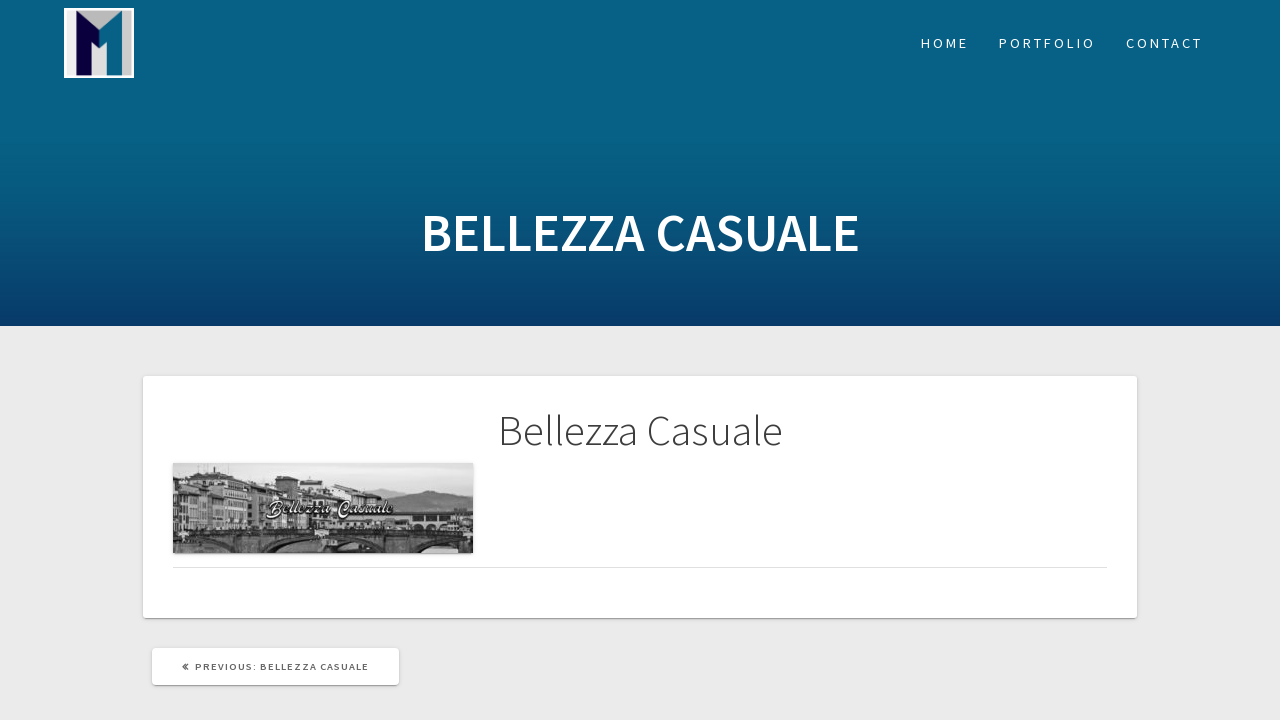

--- FILE ---
content_type: text/html; charset=UTF-8
request_url: http://www.montgomery1media.co/portfolio/bellezza-casuale/attachment/bellezzacasuale-2/
body_size: 14110
content:
<!DOCTYPE html>
<html lang="en">
<head>
    <meta charset="UTF-8">
    <meta name="viewport" content="width=device-width, initial-scale=1">
    <link rel="profile" href="http://gmpg.org/xfn/11">

    <meta name='robots' content='index, follow, max-image-preview:large, max-snippet:-1, max-video-preview:-1' />

	<!-- This site is optimized with the Yoast SEO plugin v19.9 - https://yoast.com/wordpress/plugins/seo/ -->
	<title>Bellezza Casuale - Efficient and Effective Media and Marketing Solutions</title>
	<link rel="canonical" href="http://www.montgomery1media.co/portfolio/bellezza-casuale/attachment/bellezzacasuale-2/" />
	<meta property="og:locale" content="en_US" />
	<meta property="og:type" content="article" />
	<meta property="og:title" content="Bellezza Casuale - Efficient and Effective Media and Marketing Solutions" />
	<meta property="og:url" content="http://www.montgomery1media.co/portfolio/bellezza-casuale/attachment/bellezzacasuale-2/" />
	<meta property="og:site_name" content="Efficient and Effective Media and Marketing Solutions" />
	<meta property="article:publisher" content="https://www.facebook.com/Montgomery1Media" />
	<meta property="article:modified_time" content="2018-02-25T17:54:14+00:00" />
	<meta property="og:image" content="http://www.montgomery1media.co/portfolio/bellezza-casuale/attachment/bellezzacasuale-2" />
	<meta property="og:image:width" content="2000" />
	<meta property="og:image:height" content="600" />
	<meta property="og:image:type" content="image/jpeg" />
	<script type="application/ld+json" class="yoast-schema-graph">{"@context":"https://schema.org","@graph":[{"@type":"WebPage","@id":"http://www.montgomery1media.co/portfolio/bellezza-casuale/attachment/bellezzacasuale-2/","url":"http://www.montgomery1media.co/portfolio/bellezza-casuale/attachment/bellezzacasuale-2/","name":"Bellezza Casuale - Efficient and Effective Media and Marketing Solutions","isPartOf":{"@id":"http://www.montgomery1media.co/#website"},"primaryImageOfPage":{"@id":"http://www.montgomery1media.co/portfolio/bellezza-casuale/attachment/bellezzacasuale-2/#primaryimage"},"image":{"@id":"http://www.montgomery1media.co/portfolio/bellezza-casuale/attachment/bellezzacasuale-2/#primaryimage"},"thumbnailUrl":"http://www.montgomery1media.co/wp-content/uploads/2013/08/BellezzaCasuale.jpg","datePublished":"2018-02-25T17:54:10+00:00","dateModified":"2018-02-25T17:54:14+00:00","breadcrumb":{"@id":"http://www.montgomery1media.co/portfolio/bellezza-casuale/attachment/bellezzacasuale-2/#breadcrumb"},"inLanguage":"en","potentialAction":[{"@type":"ReadAction","target":["http://www.montgomery1media.co/portfolio/bellezza-casuale/attachment/bellezzacasuale-2/"]}]},{"@type":"ImageObject","inLanguage":"en","@id":"http://www.montgomery1media.co/portfolio/bellezza-casuale/attachment/bellezzacasuale-2/#primaryimage","url":"http://www.montgomery1media.co/wp-content/uploads/2013/08/BellezzaCasuale.jpg","contentUrl":"http://www.montgomery1media.co/wp-content/uploads/2013/08/BellezzaCasuale.jpg","width":2000,"height":600},{"@type":"BreadcrumbList","@id":"http://www.montgomery1media.co/portfolio/bellezza-casuale/attachment/bellezzacasuale-2/#breadcrumb","itemListElement":[{"@type":"ListItem","position":1,"name":"Home","item":"http://www.montgomery1media.co/"},{"@type":"ListItem","position":2,"name":"Bellezza Casuale","item":"http://www.montgomery1media.co/portfolio/projects/bellezza-casuale/"},{"@type":"ListItem","position":3,"name":"Bellezza Casuale"}]},{"@type":"WebSite","@id":"http://www.montgomery1media.co/#website","url":"http://www.montgomery1media.co/","name":"Efficient and Effective Media and Marketing Solutions","description":"Montgomery 1","publisher":{"@id":"http://www.montgomery1media.co/#organization"},"potentialAction":[{"@type":"SearchAction","target":{"@type":"EntryPoint","urlTemplate":"http://www.montgomery1media.co/?s={search_term_string}"},"query-input":"required name=search_term_string"}],"inLanguage":"en"},{"@type":"Organization","@id":"http://www.montgomery1media.co/#organization","name":"Montgomery1 Media","url":"http://www.montgomery1media.co/","logo":{"@type":"ImageObject","inLanguage":"en","@id":"http://www.montgomery1media.co/#/schema/logo/image/","url":"http://www.montgomery1media.co/wp-content/uploads/2018/02/18_FinalCut1.jpg","contentUrl":"http://www.montgomery1media.co/wp-content/uploads/2018/02/18_FinalCut1.jpg","width":600,"height":600,"caption":"Montgomery1 Media"},"image":{"@id":"http://www.montgomery1media.co/#/schema/logo/image/"},"sameAs":["https://www.facebook.com/Montgomery1Media"]}]}</script>
	<!-- / Yoast SEO plugin. -->


<link rel='dns-prefetch' href='//fonts.googleapis.com' />
<link href='https://fonts.gstatic.com' crossorigin rel='preconnect' />
<link rel="alternate" type="application/rss+xml" title="Efficient and Effective Media and Marketing Solutions &raquo; Feed" href="http://www.montgomery1media.co/feed/" />
<link rel="alternate" type="application/rss+xml" title="Efficient and Effective Media and Marketing Solutions &raquo; Comments Feed" href="http://www.montgomery1media.co/comments/feed/" />
<link rel="alternate" title="oEmbed (JSON)" type="application/json+oembed" href="http://www.montgomery1media.co/wp-json/oembed/1.0/embed?url=http%3A%2F%2Fwww.montgomery1media.co%2Fportfolio%2Fbellezza-casuale%2Fattachment%2Fbellezzacasuale-2%2F" />
<link rel="alternate" title="oEmbed (XML)" type="text/xml+oembed" href="http://www.montgomery1media.co/wp-json/oembed/1.0/embed?url=http%3A%2F%2Fwww.montgomery1media.co%2Fportfolio%2Fbellezza-casuale%2Fattachment%2Fbellezzacasuale-2%2F&#038;format=xml" />
<style id='wp-img-auto-sizes-contain-inline-css' type='text/css'>
img:is([sizes=auto i],[sizes^="auto," i]){contain-intrinsic-size:3000px 1500px}
/*# sourceURL=wp-img-auto-sizes-contain-inline-css */
</style>
<style id='wp-emoji-styles-inline-css' type='text/css'>

	img.wp-smiley, img.emoji {
		display: inline !important;
		border: none !important;
		box-shadow: none !important;
		height: 1em !important;
		width: 1em !important;
		margin: 0 0.07em !important;
		vertical-align: -0.1em !important;
		background: none !important;
		padding: 0 !important;
	}
/*# sourceURL=wp-emoji-styles-inline-css */
</style>
<style id='wp-block-library-inline-css' type='text/css'>
:root{--wp-block-synced-color:#7a00df;--wp-block-synced-color--rgb:122,0,223;--wp-bound-block-color:var(--wp-block-synced-color);--wp-editor-canvas-background:#ddd;--wp-admin-theme-color:#007cba;--wp-admin-theme-color--rgb:0,124,186;--wp-admin-theme-color-darker-10:#006ba1;--wp-admin-theme-color-darker-10--rgb:0,107,160.5;--wp-admin-theme-color-darker-20:#005a87;--wp-admin-theme-color-darker-20--rgb:0,90,135;--wp-admin-border-width-focus:2px}@media (min-resolution:192dpi){:root{--wp-admin-border-width-focus:1.5px}}.wp-element-button{cursor:pointer}:root .has-very-light-gray-background-color{background-color:#eee}:root .has-very-dark-gray-background-color{background-color:#313131}:root .has-very-light-gray-color{color:#eee}:root .has-very-dark-gray-color{color:#313131}:root .has-vivid-green-cyan-to-vivid-cyan-blue-gradient-background{background:linear-gradient(135deg,#00d084,#0693e3)}:root .has-purple-crush-gradient-background{background:linear-gradient(135deg,#34e2e4,#4721fb 50%,#ab1dfe)}:root .has-hazy-dawn-gradient-background{background:linear-gradient(135deg,#faaca8,#dad0ec)}:root .has-subdued-olive-gradient-background{background:linear-gradient(135deg,#fafae1,#67a671)}:root .has-atomic-cream-gradient-background{background:linear-gradient(135deg,#fdd79a,#004a59)}:root .has-nightshade-gradient-background{background:linear-gradient(135deg,#330968,#31cdcf)}:root .has-midnight-gradient-background{background:linear-gradient(135deg,#020381,#2874fc)}:root{--wp--preset--font-size--normal:16px;--wp--preset--font-size--huge:42px}.has-regular-font-size{font-size:1em}.has-larger-font-size{font-size:2.625em}.has-normal-font-size{font-size:var(--wp--preset--font-size--normal)}.has-huge-font-size{font-size:var(--wp--preset--font-size--huge)}.has-text-align-center{text-align:center}.has-text-align-left{text-align:left}.has-text-align-right{text-align:right}.has-fit-text{white-space:nowrap!important}#end-resizable-editor-section{display:none}.aligncenter{clear:both}.items-justified-left{justify-content:flex-start}.items-justified-center{justify-content:center}.items-justified-right{justify-content:flex-end}.items-justified-space-between{justify-content:space-between}.screen-reader-text{border:0;clip-path:inset(50%);height:1px;margin:-1px;overflow:hidden;padding:0;position:absolute;width:1px;word-wrap:normal!important}.screen-reader-text:focus{background-color:#ddd;clip-path:none;color:#444;display:block;font-size:1em;height:auto;left:5px;line-height:normal;padding:15px 23px 14px;text-decoration:none;top:5px;width:auto;z-index:100000}html :where(.has-border-color){border-style:solid}html :where([style*=border-top-color]){border-top-style:solid}html :where([style*=border-right-color]){border-right-style:solid}html :where([style*=border-bottom-color]){border-bottom-style:solid}html :where([style*=border-left-color]){border-left-style:solid}html :where([style*=border-width]){border-style:solid}html :where([style*=border-top-width]){border-top-style:solid}html :where([style*=border-right-width]){border-right-style:solid}html :where([style*=border-bottom-width]){border-bottom-style:solid}html :where([style*=border-left-width]){border-left-style:solid}html :where(img[class*=wp-image-]){height:auto;max-width:100%}:where(figure){margin:0 0 1em}html :where(.is-position-sticky){--wp-admin--admin-bar--position-offset:var(--wp-admin--admin-bar--height,0px)}@media screen and (max-width:600px){html :where(.is-position-sticky){--wp-admin--admin-bar--position-offset:0px}}

/*# sourceURL=wp-block-library-inline-css */
</style><style id='global-styles-inline-css' type='text/css'>
:root{--wp--preset--aspect-ratio--square: 1;--wp--preset--aspect-ratio--4-3: 4/3;--wp--preset--aspect-ratio--3-4: 3/4;--wp--preset--aspect-ratio--3-2: 3/2;--wp--preset--aspect-ratio--2-3: 2/3;--wp--preset--aspect-ratio--16-9: 16/9;--wp--preset--aspect-ratio--9-16: 9/16;--wp--preset--color--black: #000000;--wp--preset--color--cyan-bluish-gray: #abb8c3;--wp--preset--color--white: #ffffff;--wp--preset--color--pale-pink: #f78da7;--wp--preset--color--vivid-red: #cf2e2e;--wp--preset--color--luminous-vivid-orange: #ff6900;--wp--preset--color--luminous-vivid-amber: #fcb900;--wp--preset--color--light-green-cyan: #7bdcb5;--wp--preset--color--vivid-green-cyan: #00d084;--wp--preset--color--pale-cyan-blue: #8ed1fc;--wp--preset--color--vivid-cyan-blue: #0693e3;--wp--preset--color--vivid-purple: #9b51e0;--wp--preset--gradient--vivid-cyan-blue-to-vivid-purple: linear-gradient(135deg,rgb(6,147,227) 0%,rgb(155,81,224) 100%);--wp--preset--gradient--light-green-cyan-to-vivid-green-cyan: linear-gradient(135deg,rgb(122,220,180) 0%,rgb(0,208,130) 100%);--wp--preset--gradient--luminous-vivid-amber-to-luminous-vivid-orange: linear-gradient(135deg,rgb(252,185,0) 0%,rgb(255,105,0) 100%);--wp--preset--gradient--luminous-vivid-orange-to-vivid-red: linear-gradient(135deg,rgb(255,105,0) 0%,rgb(207,46,46) 100%);--wp--preset--gradient--very-light-gray-to-cyan-bluish-gray: linear-gradient(135deg,rgb(238,238,238) 0%,rgb(169,184,195) 100%);--wp--preset--gradient--cool-to-warm-spectrum: linear-gradient(135deg,rgb(74,234,220) 0%,rgb(151,120,209) 20%,rgb(207,42,186) 40%,rgb(238,44,130) 60%,rgb(251,105,98) 80%,rgb(254,248,76) 100%);--wp--preset--gradient--blush-light-purple: linear-gradient(135deg,rgb(255,206,236) 0%,rgb(152,150,240) 100%);--wp--preset--gradient--blush-bordeaux: linear-gradient(135deg,rgb(254,205,165) 0%,rgb(254,45,45) 50%,rgb(107,0,62) 100%);--wp--preset--gradient--luminous-dusk: linear-gradient(135deg,rgb(255,203,112) 0%,rgb(199,81,192) 50%,rgb(65,88,208) 100%);--wp--preset--gradient--pale-ocean: linear-gradient(135deg,rgb(255,245,203) 0%,rgb(182,227,212) 50%,rgb(51,167,181) 100%);--wp--preset--gradient--electric-grass: linear-gradient(135deg,rgb(202,248,128) 0%,rgb(113,206,126) 100%);--wp--preset--gradient--midnight: linear-gradient(135deg,rgb(2,3,129) 0%,rgb(40,116,252) 100%);--wp--preset--font-size--small: 13px;--wp--preset--font-size--medium: 20px;--wp--preset--font-size--large: 36px;--wp--preset--font-size--x-large: 42px;--wp--preset--spacing--20: 0.44rem;--wp--preset--spacing--30: 0.67rem;--wp--preset--spacing--40: 1rem;--wp--preset--spacing--50: 1.5rem;--wp--preset--spacing--60: 2.25rem;--wp--preset--spacing--70: 3.38rem;--wp--preset--spacing--80: 5.06rem;--wp--preset--shadow--natural: 6px 6px 9px rgba(0, 0, 0, 0.2);--wp--preset--shadow--deep: 12px 12px 50px rgba(0, 0, 0, 0.4);--wp--preset--shadow--sharp: 6px 6px 0px rgba(0, 0, 0, 0.2);--wp--preset--shadow--outlined: 6px 6px 0px -3px rgb(255, 255, 255), 6px 6px rgb(0, 0, 0);--wp--preset--shadow--crisp: 6px 6px 0px rgb(0, 0, 0);}:where(.is-layout-flex){gap: 0.5em;}:where(.is-layout-grid){gap: 0.5em;}body .is-layout-flex{display: flex;}.is-layout-flex{flex-wrap: wrap;align-items: center;}.is-layout-flex > :is(*, div){margin: 0;}body .is-layout-grid{display: grid;}.is-layout-grid > :is(*, div){margin: 0;}:where(.wp-block-columns.is-layout-flex){gap: 2em;}:where(.wp-block-columns.is-layout-grid){gap: 2em;}:where(.wp-block-post-template.is-layout-flex){gap: 1.25em;}:where(.wp-block-post-template.is-layout-grid){gap: 1.25em;}.has-black-color{color: var(--wp--preset--color--black) !important;}.has-cyan-bluish-gray-color{color: var(--wp--preset--color--cyan-bluish-gray) !important;}.has-white-color{color: var(--wp--preset--color--white) !important;}.has-pale-pink-color{color: var(--wp--preset--color--pale-pink) !important;}.has-vivid-red-color{color: var(--wp--preset--color--vivid-red) !important;}.has-luminous-vivid-orange-color{color: var(--wp--preset--color--luminous-vivid-orange) !important;}.has-luminous-vivid-amber-color{color: var(--wp--preset--color--luminous-vivid-amber) !important;}.has-light-green-cyan-color{color: var(--wp--preset--color--light-green-cyan) !important;}.has-vivid-green-cyan-color{color: var(--wp--preset--color--vivid-green-cyan) !important;}.has-pale-cyan-blue-color{color: var(--wp--preset--color--pale-cyan-blue) !important;}.has-vivid-cyan-blue-color{color: var(--wp--preset--color--vivid-cyan-blue) !important;}.has-vivid-purple-color{color: var(--wp--preset--color--vivid-purple) !important;}.has-black-background-color{background-color: var(--wp--preset--color--black) !important;}.has-cyan-bluish-gray-background-color{background-color: var(--wp--preset--color--cyan-bluish-gray) !important;}.has-white-background-color{background-color: var(--wp--preset--color--white) !important;}.has-pale-pink-background-color{background-color: var(--wp--preset--color--pale-pink) !important;}.has-vivid-red-background-color{background-color: var(--wp--preset--color--vivid-red) !important;}.has-luminous-vivid-orange-background-color{background-color: var(--wp--preset--color--luminous-vivid-orange) !important;}.has-luminous-vivid-amber-background-color{background-color: var(--wp--preset--color--luminous-vivid-amber) !important;}.has-light-green-cyan-background-color{background-color: var(--wp--preset--color--light-green-cyan) !important;}.has-vivid-green-cyan-background-color{background-color: var(--wp--preset--color--vivid-green-cyan) !important;}.has-pale-cyan-blue-background-color{background-color: var(--wp--preset--color--pale-cyan-blue) !important;}.has-vivid-cyan-blue-background-color{background-color: var(--wp--preset--color--vivid-cyan-blue) !important;}.has-vivid-purple-background-color{background-color: var(--wp--preset--color--vivid-purple) !important;}.has-black-border-color{border-color: var(--wp--preset--color--black) !important;}.has-cyan-bluish-gray-border-color{border-color: var(--wp--preset--color--cyan-bluish-gray) !important;}.has-white-border-color{border-color: var(--wp--preset--color--white) !important;}.has-pale-pink-border-color{border-color: var(--wp--preset--color--pale-pink) !important;}.has-vivid-red-border-color{border-color: var(--wp--preset--color--vivid-red) !important;}.has-luminous-vivid-orange-border-color{border-color: var(--wp--preset--color--luminous-vivid-orange) !important;}.has-luminous-vivid-amber-border-color{border-color: var(--wp--preset--color--luminous-vivid-amber) !important;}.has-light-green-cyan-border-color{border-color: var(--wp--preset--color--light-green-cyan) !important;}.has-vivid-green-cyan-border-color{border-color: var(--wp--preset--color--vivid-green-cyan) !important;}.has-pale-cyan-blue-border-color{border-color: var(--wp--preset--color--pale-cyan-blue) !important;}.has-vivid-cyan-blue-border-color{border-color: var(--wp--preset--color--vivid-cyan-blue) !important;}.has-vivid-purple-border-color{border-color: var(--wp--preset--color--vivid-purple) !important;}.has-vivid-cyan-blue-to-vivid-purple-gradient-background{background: var(--wp--preset--gradient--vivid-cyan-blue-to-vivid-purple) !important;}.has-light-green-cyan-to-vivid-green-cyan-gradient-background{background: var(--wp--preset--gradient--light-green-cyan-to-vivid-green-cyan) !important;}.has-luminous-vivid-amber-to-luminous-vivid-orange-gradient-background{background: var(--wp--preset--gradient--luminous-vivid-amber-to-luminous-vivid-orange) !important;}.has-luminous-vivid-orange-to-vivid-red-gradient-background{background: var(--wp--preset--gradient--luminous-vivid-orange-to-vivid-red) !important;}.has-very-light-gray-to-cyan-bluish-gray-gradient-background{background: var(--wp--preset--gradient--very-light-gray-to-cyan-bluish-gray) !important;}.has-cool-to-warm-spectrum-gradient-background{background: var(--wp--preset--gradient--cool-to-warm-spectrum) !important;}.has-blush-light-purple-gradient-background{background: var(--wp--preset--gradient--blush-light-purple) !important;}.has-blush-bordeaux-gradient-background{background: var(--wp--preset--gradient--blush-bordeaux) !important;}.has-luminous-dusk-gradient-background{background: var(--wp--preset--gradient--luminous-dusk) !important;}.has-pale-ocean-gradient-background{background: var(--wp--preset--gradient--pale-ocean) !important;}.has-electric-grass-gradient-background{background: var(--wp--preset--gradient--electric-grass) !important;}.has-midnight-gradient-background{background: var(--wp--preset--gradient--midnight) !important;}.has-small-font-size{font-size: var(--wp--preset--font-size--small) !important;}.has-medium-font-size{font-size: var(--wp--preset--font-size--medium) !important;}.has-large-font-size{font-size: var(--wp--preset--font-size--large) !important;}.has-x-large-font-size{font-size: var(--wp--preset--font-size--x-large) !important;}
/*# sourceURL=global-styles-inline-css */
</style>

<style id='classic-theme-styles-inline-css' type='text/css'>
/*! This file is auto-generated */
.wp-block-button__link{color:#fff;background-color:#32373c;border-radius:9999px;box-shadow:none;text-decoration:none;padding:calc(.667em + 2px) calc(1.333em + 2px);font-size:1.125em}.wp-block-file__button{background:#32373c;color:#fff;text-decoration:none}
/*# sourceURL=/wp-includes/css/classic-themes.min.css */
</style>
<link rel='stylesheet' id='one-page-express-style-css' href='http://www.montgomery1media.co/wp-content/themes/one-page-express/style.css?ver=1.3.22' type='text/css' media='all' />
<style id='one-page-express-style-inline-css' type='text/css'>
img.logo.dark, img.custom-logo{max-height:70px;}
/*# sourceURL=one-page-express-style-inline-css */
</style>
<link rel='stylesheet' id='one-page-express-pro-style-css' href='http://www.montgomery1media.co/wp-content/themes/one-page-express-pro/style.css?ver=1.3.22' type='text/css' media='all' />
<link rel='stylesheet' id='one-page-express-fonts-css' href='https://fonts.googleapis.com/css?family=Source+Sans+Pro%3A200%2Cnormal%2C300%2C600%2C700%2C200%2Cnormal%2C300%2C600%2C700%7CPlayfair+Display%3Aregular%2Citalic%2C700%2C900%2Cregular%2Citalic%2C700%2C900%7CAclonica%3Anormal%2Cregular%7CAlfa+Slab+One%3Aregular%7CArchivo+Narrow%3Aregular%7CAsap%3Aregular%7CAllerta%3Aregular&#038;subset=latin%2Clatin-ext' type='text/css' media='all' />
<link rel='stylesheet' id='one-page-express-font-awesome-css' href='http://www.montgomery1media.co/wp-content/themes/one-page-express/assets/font-awesome/font-awesome.min.css?ver=1.3.22' type='text/css' media='all' />
<link rel='stylesheet' id='one-page-express-animate-css' href='http://www.montgomery1media.co/wp-content/themes/one-page-express/assets/css/animate.css?ver=1.3.22' type='text/css' media='all' />
<link rel='stylesheet' id='one-page-express-webgradients-css' href='http://www.montgomery1media.co/wp-content/themes/one-page-express/assets/css/webgradients.css?ver=1.3.22' type='text/css' media='all' />
<link rel='stylesheet' id='kirki-styles-one_page_express-css' href='http://www.montgomery1media.co/wp-content/themes/one-page-express/customizer/kirki/assets/css/kirki-styles.css' type='text/css' media='all' />
<style id='kirki-styles-one_page_express-inline-css' type='text/css'>
.header-homepage.color-overlay:before{background-color:#000000;opacity:0.4;}.inner-header-description{padding-top:8%;padding-bottom:3%;}.header-homepage .header-description-row{padding-top:12%;padding-bottom:12%;}.footer{border-color:#076186 !important;}.footer-column-colored-1{background-color:#076186 !important;}body{font-family:"Source Sans Pro", Helvetica, Arial, sans-serif;color:#666666;font-size:16px;}body h1{font-family:"Source Sans Pro", Helvetica, Arial, sans-serif;font-weight:;font-size:3.4em;line-height:115%;letter-spacing:normal;text-transform:uppercase;color:#000000;}body h2{font-family:"Source Sans Pro", Helvetica, Arial, sans-serif;font-weight:;font-size:2.3em;line-height:110%;letter-spacing:normal;text-transform:none;color:#3D3D3D;}body h3{font-family:"Source Sans Pro", Helvetica, Arial, sans-serif;font-weight:;font-size:1.44em;line-height:115%;letter-spacing:normal;text-transform:none;color:#333333;}body h4{font-family:"Source Sans Pro", Helvetica, Arial, sans-serif;font-weight:;font-size:1.11em;line-height:150%;letter-spacing:normal;text-transform:none;color:#333333;}body h5{font-family:"Source Sans Pro", Helvetica, Arial, sans-serif;font-weight:;font-size:1em;line-height:150%;letter-spacing:2px;text-transform:none;color:#333333;}body h6{font-family:"Source Sans Pro", Helvetica, Arial, sans-serif;font-weight:;font-size:1em;line-height:100%;letter-spacing:3px;text-transform:uppercase;color:#B5B5B5;}.header-top.homepage.coloured-nav a.text-logo,.header-top.homepage a.text-logo{font-family:inherit;font-weight:600;font-style:normal;font-size:2.6em;line-height:100%;letter-spacing:0px;text-transform:none;color:#ffffff!important;}.header-top.homepage.fixto-fixed a.text-logo{color:#000000!important;}.header-top.homepage #drop_mainmenu>li>a,.header-top.homepage a#fm2_drop_mainmenu_mobile_button .caption{font-family:inherit;font-weight:400;font-style:normal;font-size:1em;line-height:115%;letter-spacing:3px;text-transform:uppercase;color:#FFFFFF;}.header-top.homepage #drop_mainmenu>li.current_page_item>a,.header-top.homepage #drop_mainmenu>li:hover>a,.header-top.homepage #drop_mainmenu>li.hover>a,.header-top.homepage a#fm2_drop_mainmenu_mobile_button .caption{-webkit-text-shadow:0px 0px 0px #FFFFFF, 0px 0px 0px #FFFFFF;-moz-text-shadow:0px 0px 0px #FFFFFF, 0px 0px 0px #FFFFFF;text-shadow:0px 0px 0px #FFFFFF, 0px 0px 0px #FFFFFF;}.header-top.homepage #drop_mainmenu>li.current_page_item>a,.header-top.homepage a#fm2_drop_mainmenu_mobile_button .caption{border-bottom-color:#FFFFFF;}.header-top.homepage.bordered{border-bottom-color:#FFFFFF;}.header-top.homepage.coloured-nav #drop_mainmenu>li>a,.header-top.homepage.coloured-nav a#fm2_drop_mainmenu_mobile_button .caption,.header-top.homepage.fixto-fixed #drop_mainmenu>li>a,.header-top.homepage.fixto-fixed a#fm2_drop_mainmenu_mobile_button .caption{color:#000000;}.header-top.homepage.coloured-nav #drop_mainmenu>li.current_page_item>a,.header-top.homepage.coloured-nav #drop_mainmenu>li:hover>a,.header-top.homepage.coloured-nav #drop_mainmenu>li.hover>a,.header-top.homepage.coloured-nav a#fm2_drop_mainmenu_mobile_button .caption,.header-top.homepage.fixto-fixed #drop_mainmenu>li.current_page_item>a,.header-top.homepage.fixto-fixed #drop_mainmenu>li:hover>a,.header-top.homepage.fixto-fixed #drop_mainmenu>li.hover>a,.header-top.homepage.fixto-fixed a#fm2_drop_mainmenu_mobile_button .caption{-webkit-text-shadow:0px 0px 0px #000000, 0px 0px 0px #000000;-moz-text-shadow:0px 0px 0px #000000, 0px 0px 0px #000000;text-shadow:0px 0px 0px #000000, 0px 0px 0px #000000;}.header-top.homepage #drop_mainmenu ul li a{background-color:#FFFFFF!important;color:#000000!important;font-family:inherit;font-weight:400;font-size:0.6em;line-height:120%;letter-spacing:0px;text-transform:uppercase;}.header-top.homepage #drop_mainmenu ul li a:hover,.header-top.homepage #drop_mainmenu ul li a.hover{background-color:#117391!important;}.header-top.homepage #drop_mainmenu > li ul{border-bottom-color:#117391!important;}.header-top.homepage.coloured-nav,.header-top.homepage.fixto-fixed{background-color:#FFFFFF!important;}.header-top:not(.homepage) a.text-logo,.header-top:not(.homepage) a.text-logo{font-family:inherit;font-weight:600;font-size:2.6em;line-height:100%;letter-spacing:0px;text-transform:none;color:#ffffff!important;}.header-top.fixto-fixed:not(.homepage) a.text-logo, .header-top.alternate:not(.homepage) a.text-logo{color:#000000!important;}.header-top:not(.homepage) #drop_mainmenu>li>a,.header-top:not(.homepage) a#fm2_drop_mainmenu_mobile_button .caption,.header-top:not(.homepage) #drop_mainmenu>li>a,.header-top:not(.homepage) a#fm2_drop_mainmenu_mobile_button .caption{font-family:inherit;font-weight:400;font-size:0.9em;line-height:115%;letter-spacing:3px;text-transform:uppercase;color:#FFFFFF;}.header-top:not(.homepage) #drop_mainmenu>li.current_page_item>a,.header-top:not(.homepage) #drop_mainmenu>li:hover>a,.header-top:not(.homepage) #drop_mainmenu>li.hover>a,.header-top:not(.homepage) a#fm2_drop_mainmenu_mobile_button .caption,.header-top:not(.homepage) #drop_mainmenu>li.current_page_item>a,.header-top:not(.homepage) #drop_mainmenu>li:hover>a,.header-top:not(.homepage) #drop_mainmenu>li.hover>a,.header-top:not(.homepage) a#fm2_drop_mainmenu_mobile_button .caption{-webkit-text-shadow:0px 0px 0px #FFFFFF, 0px 0px 0px #FFFFFF;-moz-text-shadow:0px 0px 0px #FFFFFF, 0px 0px 0px #FFFFFF;text-shadow:0px 0px 0px #FFFFFF, 0px 0px 0px #FFFFFF;}.header-top:not(.homepage) #drop_mainmenu>li.current_page_item>a,.header-top:not(.homepage) a#fm2_drop_mainmenu_mobile_button .caption,.header-top:not(.homepage) #drop_mainmenu>li.current_page_item>a,.header-top:not(.homepage) a#fm2_drop_mainmenu_mobile_button .caption{border-bottom-color:#FFFFFF;}.header-top.bordered:not(.homepage){border-bottom-color:#FFFFFF;}.header-top.fixto-fixed:not(.homepage) #drop_mainmenu>li>a,.header-top.fixto-fixed:not(.homepage) a#fm2_drop_mainmenu_mobile_button .caption,.header-top.alternate:not(.homepage) #drop_mainmenu>li>a,.header-top.alternate:not(.homepage) a#fm2_drop_mainmenu_mobile_button .caption{color:#000000;}.header-top.fixto-fixed:not(.homepage) #drop_mainmenu>li.current_page_item>a,.header-top.fixto-fixed:not(.homepage) #drop_mainmenu>li:hover>a,.header-top.fixto-fixed:not(.homepage) #drop_mainmenu>li.hover>a,.header-top.fixto-fixed:not(.homepage) a#fm2_drop_mainmenu_mobile_button .caption,.header-top.alternate:not(.homepage) #drop_mainmenu>li.current_page_item>a,.header-top.alternate:not(.homepage) #drop_mainmenu>li:hover>a,.header-top.alternate:not(.homepage) #drop_mainmenu>li.hover>a,.header-top.alternate:not(.homepage) a#fm2_drop_mainmenu_mobile_button .caption{-webkit-text-shadow:0px 0px 0px #000000, 0px 0px 0px #000000;-moz-text-shadow:0px 0px 0px #000000, 0px 0px 0px #000000;text-shadow:0px 0px 0px #000000, 0px 0px 0px #000000;}.header-top:not(.homepage) #drop_mainmenu ul li a,.header-top:not(.homepage) #drop_mainmenu ul li a{background-color:#FFFFFF!important;color:#000000!important;font-family:inherit;font-weight:400;font-size:0.6em;line-height:120%;letter-spacing:0px;text-transform:uppercase;}.header-top:not(.homepage) #drop_mainmenu ul li a:hover,.header-top:not(.homepage) #drop_mainmenu ul li a.hover,.header-top:not(.homepage) #drop_mainmenu ul li a:hover,.header-top:not(.homepage) #drop_mainmenu ul li a.hover{background-color:#1476A0!important;}.header-top:not(.homepage) #drop_mainmenu > li ul,.header-top:not(.homepage) #drop_mainmenu > li ul{border-bottom-color:#1476A0!important;}.header-top.coloured-nav:not(.homepage),.header-top.fixto-fixed:not(.homepage),.header-top.alternate:not(.homepage){background-color:#FFFFFF!important;}.header-homepage h1.heading8{font-family:"Archivo Narrow", Helvetica, Arial, sans-serif;font-weight:600;font-style:normal;font-size:3.3em;line-height:115%;text-transform:uppercase;color:#FFFFFF;margin-top:0;margin-bottom:25px;}.header-homepage p.header-subtitle{font-family:"Source Sans Pro", Helvetica, Arial, sans-serif;font-weight:300;font-style:normal;font-size:1.4em;line-height:130%;text-transform:none;color:#FFFFFF;margin-top:0;margin-bottom:10px;}.header:not(.header-homepage) h1.heading8{font-family:"Source Sans Pro", Helvetica, Arial, sans-serif;font-weight:600;font-style:normal;font-size:3.3em;line-height:115%;text-transform:uppercase;color:#FFFFFF;}.header:not(.header-homepage) p.header-subtitle{font-family:"Source Sans Pro", Helvetica, Arial, sans-serif;font-weight:300;font-style:normal;font-size:1.4em;line-height:130%;text-transform:none;color:#FFFFFF;}.header-homepage-arrow{font-size:20px !important;bottom:20px !important;color:#000000;background-color:#FFFFFF;}.header-homepage p.header-subtitle2{font-family:"Source Sans Pro", Helvetica, Arial, sans-serif;font-weight:300;font-style:normal;font-size:1.4em;line-height:130%;text-transform:none;color:#FFFFFF;margin-top:0;margin-bottom:0;}body.pro-inner-page{background-color:#FFFFFF!important;}body.pro-inner-page #page .svg-white-bg{fill:#FFFFFF;}.header-homepage{background-position:center center!important;}.header{background-position:center center!important;}@media only screen and (min-width: 768px){.inner-header-description{text-align:center;}.header-content .align-holder{text-align:center!important;}.header-content{width:80%!important;}body h1{font-size:3.4em;}body h2{font-size:2.7em;}body h3{font-size:2.2em;}body h4{font-size:1.11em;}body h5{font-size:1em;}body h6{font-size:1em;}}
/*# sourceURL=kirki-styles-one_page_express-inline-css */
</style>
<script type="text/javascript" src="http://www.montgomery1media.co/wp-includes/js/jquery/jquery.min.js?ver=3.7.1" id="jquery-core-js"></script>
<script type="text/javascript" src="http://www.montgomery1media.co/wp-includes/js/jquery/jquery-migrate.min.js?ver=3.4.1" id="jquery-migrate-js"></script>
<script type="text/javascript" src="http://www.montgomery1media.co/wp-content/themes/one-page-express/assets/js/smoothscroll.js?ver=1.3.22" id="one-page-express-smoothscroll-js"></script>
<link rel="https://api.w.org/" href="http://www.montgomery1media.co/wp-json/" /><link rel="alternate" title="JSON" type="application/json" href="http://www.montgomery1media.co/wp-json/wp/v2/media/659" /><link rel="EditURI" type="application/rsd+xml" title="RSD" href="http://www.montgomery1media.co/xmlrpc.php?rsd" />

<link rel='shortlink' href='http://www.montgomery1media.co/?p=659' />
<!-- Enter your scripts here -->    <style>
        @media only screen and (min-width: 768px) {
            .align-container {
                margin: auto auto  auto  auto            }
        }
    </style>
            <style type="text/css">
            body.pro-inner-page {
                background-image: none !important;
            }
        </style>
        <link rel="icon" href="http://www.montgomery1media.co/wp-content/uploads/2018/02/cropped-18_FinalCut1-32x32.jpg" sizes="32x32" />
<link rel="icon" href="http://www.montgomery1media.co/wp-content/uploads/2018/02/cropped-18_FinalCut1-192x192.jpg" sizes="192x192" />
<link rel="apple-touch-icon" href="http://www.montgomery1media.co/wp-content/uploads/2018/02/cropped-18_FinalCut1-180x180.jpg" />
<meta name="msapplication-TileImage" content="http://www.montgomery1media.co/wp-content/uploads/2018/02/cropped-18_FinalCut1-270x270.jpg" />
		<style type="text/css" id="wp-custom-css">
			a {
    color: #076186;
	    font-weight: 400;
}
.post-list .prev-navigation a, .post-list .next-navigation a {
    display: inline-block;
    margin: 10px 0 18px 0;
    color: #FFFFFF;
    text-decoration: none;
    padding: 10px 20px;
    background-color: #16769d;
}
.post-list .prev-navigation a:hover, .post-list .next-navigation a:hover {
    background-color: #076186
}
.post-list span.current {
    text-align: center;
    width: 30px;
    height: 30px;
    display: inline-block;
    color: #FFFFFF;
    background-color: #16769d;
}		</style>
		    <style type="text/css">
        .button.color1{background-color:#076186 !important;}
.button.color1{color:#ffffff;}
.button.color1:hover{background-color:#00577C !important;}
.fa.color1{color:#076186  !important;}
.fa.color1:hover{color:#00577C  !important;}
body .header-top .fm2_drop_mainmenu .menu-item.color1 > a {color:#076186 !important; border-bottom-color:#076186 !important; }
body .header-top .fm2_drop_mainmenu .menu-item.color1:hover > a,body .header-top .fm2_drop_mainmenu .menu-item.color1.current-menu-item > a{color:#116B90 !important; text-shadow: 0px 0px 0px #116B90 !important;}
.button.color2{background-color:#16769d !important;}
.button.color2{color:#ffffff;}
.button.color2:hover{background-color:#0C6C93 !important;}
.fa.color2{color:#16769d  !important;}
.fa.color2:hover{color:#0C6C93  !important;}
body .header-top .fm2_drop_mainmenu .menu-item.color2 > a {color:#16769d !important; border-bottom-color:#16769d !important; }
body .header-top .fm2_drop_mainmenu .menu-item.color2:hover > a,body .header-top .fm2_drop_mainmenu .menu-item.color2.current-menu-item > a{color:#2080A7 !important; text-shadow: 0px 0px 0px #2080A7 !important;}
.button.color3{background-color:#000000 !important;}
.button.color3{color:#ffffff;}
.button.color3:hover{background-color:#000000 !important;}
.fa.color3{color:#000000  !important;}
.fa.color3:hover{color:#000000  !important;}
body .header-top .fm2_drop_mainmenu .menu-item.color3 > a {color:#000000 !important; border-bottom-color:#000000 !important; }
body .header-top .fm2_drop_mainmenu .menu-item.color3:hover > a,body .header-top .fm2_drop_mainmenu .menu-item.color3.current-menu-item > a{color:#0A0A0A !important; text-shadow: 0px 0px 0px #0A0A0A !important;}
.button.color4{background-color:#000000 !important;}
.button.color4{color:#ffffff;}
.button.color4:hover{background-color:#000000 !important;}
.fa.color4{color:#000000  !important;}
.fa.color4:hover{color:#000000  !important;}
body .header-top .fm2_drop_mainmenu .menu-item.color4 > a {color:#000000 !important; border-bottom-color:#000000 !important; }
body .header-top .fm2_drop_mainmenu .menu-item.color4:hover > a,body .header-top .fm2_drop_mainmenu .menu-item.color4.current-menu-item > a{color:#0A0A0A !important; text-shadow: 0px 0px 0px #0A0A0A !important;}
.button.color5{background-color:#000000 !important;}
.button.color5{color:#ffffff;}
.button.color5:hover{background-color:#000000 !important;}
.fa.color5{color:#000000  !important;}
.fa.color5:hover{color:#000000  !important;}
body .header-top .fm2_drop_mainmenu .menu-item.color5 > a {color:#000000 !important; border-bottom-color:#000000 !important; }
body .header-top .fm2_drop_mainmenu .menu-item.color5:hover > a,body .header-top .fm2_drop_mainmenu .menu-item.color5.current-menu-item > a{color:#0A0A0A !important; text-shadow: 0px 0px 0px #0A0A0A !important;}
.button.color6{background-color:#076186 !important;}
.button.color6{color:#ffffff;}
.button.color6:hover{background-color:#00577C !important;}
.fa.color6{color:#076186  !important;}
.fa.color6:hover{color:#00577C  !important;}
body .header-top .fm2_drop_mainmenu .menu-item.color6 > a {color:#076186 !important; border-bottom-color:#076186 !important; }
body .header-top .fm2_drop_mainmenu .menu-item.color6:hover > a,body .header-top .fm2_drop_mainmenu .menu-item.color6.current-menu-item > a{color:#116B90 !important; text-shadow: 0px 0px 0px #116B90 !important;}
.button.color7{background-color:#ffffff !important;}
.button.color7:hover{background-color:#F5F5F5 !important;}
.fa.color7{color:#ffffff  !important;}
.fa.color7:hover{color:#F5F5F5  !important;}
body .header-top .fm2_drop_mainmenu .menu-item.color7 > a {color:#ffffff !important; border-bottom-color:#ffffff !important; }
body .header-top .fm2_drop_mainmenu .menu-item.color7:hover > a,body .header-top .fm2_drop_mainmenu .menu-item.color7.current-menu-item > a{color:#FFFFFF !important; text-shadow: 0px 0px 0px #FFFFFF !important;}
.button.color8{background-color:#0a003d !important;}
.button.color8{color:#ffffff;}
.button.color8:hover{background-color:#000033 !important;}
.fa.color8{color:#0a003d  !important;}
.fa.color8:hover{color:#000033  !important;}
body .header-top .fm2_drop_mainmenu .menu-item.color8 > a {color:#0a003d !important; border-bottom-color:#0a003d !important; }
body .header-top .fm2_drop_mainmenu .menu-item.color8:hover > a,body .header-top .fm2_drop_mainmenu .menu-item.color8.current-menu-item > a{color:#140A47 !important; text-shadow: 0px 0px 0px #140A47 !important;}
.button.color9{background-color:#ffffff !important;}
.button.color9:hover{background-color:#F5F5F5 !important;}
.fa.color9{color:#ffffff  !important;}
.fa.color9:hover{color:#F5F5F5  !important;}
body .header-top .fm2_drop_mainmenu .menu-item.color9 > a {color:#ffffff !important; border-bottom-color:#ffffff !important; }
body .header-top .fm2_drop_mainmenu .menu-item.color9:hover > a,body .header-top .fm2_drop_mainmenu .menu-item.color9.current-menu-item > a{color:#FFFFFF !important; text-shadow: 0px 0px 0px #FFFFFF !important;}
.button.color10{background-color:#16769d !important;}
.button.color10{color:#ffffff;}
.button.color10:hover{background-color:#0C6C93 !important;}
.fa.color10{color:#16769d  !important;}
.fa.color10:hover{color:#0C6C93  !important;}
body .header-top .fm2_drop_mainmenu .menu-item.color10 > a {color:#16769d !important; border-bottom-color:#16769d !important; }
body .header-top .fm2_drop_mainmenu .menu-item.color10:hover > a,body .header-top .fm2_drop_mainmenu .menu-item.color10.current-menu-item > a{color:#2080A7 !important; text-shadow: 0px 0px 0px #2080A7 !important;}
.button.color11{background-color:#3ba686 !important;}
.button.color11{color:#ffffff;}
.button.color11:hover{background-color:#319C7C !important;}
.fa.color11{color:#3ba686  !important;}
.fa.color11:hover{color:#319C7C  !important;}
body .header-top .fm2_drop_mainmenu .menu-item.color11 > a {color:#3ba686 !important; border-bottom-color:#3ba686 !important; }
body .header-top .fm2_drop_mainmenu .menu-item.color11:hover > a,body .header-top .fm2_drop_mainmenu .menu-item.color11.current-menu-item > a{color:#45B090 !important; text-shadow: 0px 0px 0px #45B090 !important;}
.button.color12{background-color:#3b86a6 !important;}
.button.color12{color:#ffffff;}
.button.color12:hover{background-color:#317C9C !important;}
.fa.color12{color:#3b86a6  !important;}
.fa.color12:hover{color:#317C9C  !important;}
body .header-top .fm2_drop_mainmenu .menu-item.color12 > a {color:#3b86a6 !important; border-bottom-color:#3b86a6 !important; }
body .header-top .fm2_drop_mainmenu .menu-item.color12:hover > a,body .header-top .fm2_drop_mainmenu .menu-item.color12.current-menu-item > a{color:#4590B0 !important; text-shadow: 0px 0px 0px #4590B0 !important;}
.button.color13{background-color:#efefef !important;}
.button.color13:hover{background-color:#E5E5E5 !important;}
.fa.color13{color:#efefef  !important;}
.fa.color13:hover{color:#E5E5E5  !important;}
body .header-top .fm2_drop_mainmenu .menu-item.color13 > a {color:#efefef !important; border-bottom-color:#efefef !important; }
body .header-top .fm2_drop_mainmenu .menu-item.color13:hover > a,body .header-top .fm2_drop_mainmenu .menu-item.color13.current-menu-item > a{color:#F9F9F9 !important; text-shadow: 0px 0px 0px #F9F9F9 !important;}
.button.color14{background-color:#bababa !important;}
.button.color14{color:#ffffff;}
.button.color14:hover{background-color:#B0B0B0 !important;}
.fa.color14{color:#bababa  !important;}
.fa.color14:hover{color:#B0B0B0  !important;}
body .header-top .fm2_drop_mainmenu .menu-item.color14 > a {color:#bababa !important; border-bottom-color:#bababa !important; }
body .header-top .fm2_drop_mainmenu .menu-item.color14:hover > a,body .header-top .fm2_drop_mainmenu .menu-item.color14.current-menu-item > a{color:#C4C4C4 !important; text-shadow: 0px 0px 0px #C4C4C4 !important;}
.button.color15{background-color:#cccccc !important;}
.button.color15{color:#ffffff;}
.button.color15:hover{background-color:#C2C2C2 !important;}
.fa.color15{color:#cccccc  !important;}
.fa.color15:hover{color:#C2C2C2  !important;}
body .header-top .fm2_drop_mainmenu .menu-item.color15 > a {color:#cccccc !important; border-bottom-color:#cccccc !important; }
body .header-top .fm2_drop_mainmenu .menu-item.color15:hover > a,body .header-top .fm2_drop_mainmenu .menu-item.color15.current-menu-item > a{color:#D6D6D6 !important; text-shadow: 0px 0px 0px #D6D6D6 !important;}
.button.color16{background-color:#dedede !important;}
.button.color16:hover{background-color:#D4D4D4 !important;}
.fa.color16{color:#dedede  !important;}
.fa.color16:hover{color:#D4D4D4  !important;}
body .header-top .fm2_drop_mainmenu .menu-item.color16 > a {color:#dedede !important; border-bottom-color:#dedede !important; }
body .header-top .fm2_drop_mainmenu .menu-item.color16:hover > a,body .header-top .fm2_drop_mainmenu .menu-item.color16.current-menu-item > a{color:#E8E8E8 !important; text-shadow: 0px 0px 0px #E8E8E8 !important;}
.team-colors-membercol:nth-of-type(4n+1) .team-colors-icon:hover{color:#00577C;}
h3.team-large-square-membername, .fa.font-icon-post, .post-header a{color:#076186;}
.team-colors-membercol:nth-of-type(4n+1) .team-colors-background{background-color:#076186;}
.features-coloured-icon-boxes-featurecol:nth-of-type(4n+1)  a.features-coloured-button{background-color:#076186;}
.features-coloured-icon-boxes-featurecol:nth-of-type(4n+1)  a.features-coloured-button:hover, .features-coloured-icon-boxes-featurecol:nth-of-type(4n+1)  a.features-coloured-button:active{background-color:#00577C;}
.features-coloured-icon-boxes-featurecol:nth-of-type(4n+1) .features-coloured-icon-boxes-iconcontainer{background-color:#076186;}
img.team-small-memberimg-normal{border-color:#076186;}
.team-large-square-membercard{border-bottom-color:#076186;}
.cp12cols .bg-alt-color, .cp6cols:nth-of-type(2n+1) .bg-alt-color, .cp4cols:nth-of-type(3n+1) .bg-alt-color, .cp3cols:nth-of-type(4n+1) .bg-alt-color, .cp2cols:nth-of-type(6n+1) .bg-alt-color{background-color:#076186;}
.cp12cols.border-bottom-alt-color, .cp6cols:nth-of-type(2n+1).border-bottom-alt-color, .cp4cols:nth-of-type(3n+1).border-bottom-alt-color, .cp3cols:nth-of-type(4n+1).border-bottom-alt-color, .cp2cols:nth-of-type(6n+1).border-bottom-alt-color{border-bottom-color:#076186;}
.features-large-icons-featcol .features-icon-container{background-color:#076186;}
.features-icon-container-nomargin{background-color:#076186;}
form[type="submit"]{background-color:#076186;}
.wpcf7-form [type="submit"]{background-color:#076186;}
.fa.font-icon-23{color:#076186;}
.fa.font-icon-21{color:#076186;}
.fa.font-video-icon:hover, .fa.font-icon-video-on-bottom:hover{color:#00577C;}
#searchsubmit{background-color:#076186;}
#searchsubmit{border-color:#076186;}
.widget > .widgettitle{border-left-color:#076186;}
.button.blue{background-color:#076186;}
.button.blue:hover{background-color:#00577C;}
.button.blue:active{background-color:#076186;}
.post-content{border-bottom-color:#076186;}
.team-colors-membercol:nth-of-type(4n+2) .team-colors-icon:hover{color:#0C6C93;}
.team-colors-membercol:nth-of-type(4n+2) .team-colors-background{background-color:#16769d;}
.cp12cols .bg-alt-color, .cp6cols:nth-of-type(2n+2) .bg-alt-color, .cp4cols:nth-of-type(3n+2) .bg-alt-color, .cp3cols:nth-of-type(4n+2) .bg-alt-color, .cp2cols:nth-of-type(6n+2) .bg-alt-color{background-color:#16769d;}
.features-coloured-icon-boxes-featurecol:nth-of-type(4n+2)  a.features-coloured-button{background-color:#16769d;}
.features-coloured-icon-boxes-featurecol:nth-of-type(4n+2)  a.features-coloured-button:hover, .features-coloured-icon-boxes-featurecol:nth-of-type(4n+2)  a.features-coloured-button:active{background-color:#0C6C93;}
.features-coloured-icon-boxes-featurecol:nth-of-type(4n+2) .features-coloured-icon-boxes-iconcontainer{background-color:#16769d;}
.cp6cols:nth-of-type(2n+2).border-bottom-alt-color, .cp4cols:nth-of-type(3n+2).border-bottom-alt-color, .cp3cols:nth-of-type(4n+2).border-bottom-alt-color, .cp2cols:nth-of-type(6n+2).border-bottom-alt-color{border-bottom-color:#16769d;}
.button.green{background-color:#16769d;}
.button.green:hover{background-color:#0C6C93;}
.button.green:active{background-color:#16769d;}
.team-colors-membercol:nth-of-type(4n+3) .team-colors-icon:hover{color:#000000;}
.cp4cols:nth-of-type(3n+3) .bg-alt-color, .cp3cols:nth-of-type(4n+3) .bg-alt-color, .cp2cols:nth-of-type(6n+3) .bg-alt-color{background-color:#000000;}
.team-colors-membercol:nth-of-type(4n+3) .team-colors-background{background-color:#000000;}
.features-coloured-icon-boxes-featurecol:nth-of-type(4n+3)  a.features-coloured-button{background-color:#000000;}
.features-coloured-icon-boxes-featurecol:nth-of-type(4n+3)  a.features-coloured-button:hover, .features-coloured-icon-boxes-featurecol:nth-of-type(4n+3)  a.features-coloured-button:active{background-color:#000000;}
.features-coloured-icon-boxes-featurecol:nth-of-type(4n+3) .features-coloured-icon-boxes-iconcontainer{background-color:#000000;}
.cp4cols:nth-of-type(3n+3).border-bottom-alt-color, .cp3cols:nth-of-type(4n+3).border-bottom-alt-color, .cp2cols:nth-of-type(6n+3).border-bottom-alt-color{border-bottom-color:#000000;}
.button.yellow{background-color:#000000;}
.button.yellow:hover{background-color:#000000;}
.button.yellow:active{background-color:#000000;}
.team-colors-membercol:nth-of-type(4n+4) .team-colors-icon:hover{color:#000000;}
.cp12cols .bg-alt-color, .cp6cols:nth-of-type(2n+4) .bg-alt-color, .cp4cols:nth-of-type(3n+4) .bg-alt-color, .cp3cols:nth-of-type(4n+4) .bg-alt-color, .cp2cols:nth-of-type(6n+4) .bg-alt-color{background-color:#000000;}
.team-colors-membercol:nth-of-type(4n+4) .team-colors-background{background-color:#000000;}
.features-coloured-icon-boxes-featurecol:nth-of-type(4n+4)  a.features-coloured-button{background-color:#000000;}
.features-coloured-icon-boxes-featurecol:nth-of-type(4n+4)  a.features-coloured-button:hover, .features-coloured-icon-boxes-featurecol:nth-of-type(4n+4)  a.features-coloured-button:active{background-color:#000000;}
.features-coloured-icon-boxes-featurecol:nth-of-type(4n+4) .features-coloured-icon-boxes-iconcontainer{background-color:#000000;}
.button.purple{background-color:#000000;}
.button.purple:hover{background-color:#000000;}
.button.purple:active{background-color:#000000;}
#ContentSwap103 .swap-inner, #ContentSwap102 .swap-inner {background-color:rgba(7,97,134,0.75);}
.team-colors-membercol.color1 .team-colors-icon:hover{color:#076186;}
.team-colors-membercol.color2 .team-colors-icon:hover{color:#16769d;}
.team-colors-membercol.color3 .team-colors-icon:hover{color:#000000;}
.team-colors-membercol.color4 .team-colors-icon:hover{color:#000000;}
.team-colors-membercol.color5 .team-colors-icon:hover{color:#000000;}
.team-colors-membercol.color6 .team-colors-icon:hover{color:#076186;}
.team-colors-membercol.color7 .team-colors-icon:hover{color:#ffffff;}
.team-colors-membercol.color8 .team-colors-icon:hover{color:#0a003d;}
.team-colors-membercol.color9 .team-colors-icon:hover{color:#ffffff;}
.team-colors-membercol.color10 .team-colors-icon:hover{color:#16769d;}
.team-colors-membercol.color11 .team-colors-icon:hover{color:#3ba686;}
.team-colors-membercol.color12 .team-colors-icon:hover{color:#3b86a6;}
.team-colors-membercol.color13 .team-colors-icon:hover{color:#efefef;}
.team-colors-membercol.color14 .team-colors-icon:hover{color:#bababa;}
.team-colors-membercol.color15 .team-colors-icon:hover{color:#cccccc;}
.team-colors-membercol.color16 .team-colors-icon:hover{color:#dedede;}
.team-large-square-membercol.color1 h3.team-large-square-membername{color:#076186;}
.team-large-square-membercol.color2 h3.team-large-square-membername{color:#16769d;}
.team-large-square-membercol.color3 h3.team-large-square-membername{color:#000000;}
.team-large-square-membercol.color4 h3.team-large-square-membername{color:#000000;}
.team-large-square-membercol.color5 h3.team-large-square-membername{color:#000000;}
.team-large-square-membercol.color6 h3.team-large-square-membername{color:#076186;}
.team-large-square-membercol.color7 h3.team-large-square-membername{color:#ffffff;}
.team-large-square-membercol.color8 h3.team-large-square-membername{color:#0a003d;}
.team-large-square-membercol.color9 h3.team-large-square-membername{color:#ffffff;}
.team-large-square-membercol.color10 h3.team-large-square-membername{color:#16769d;}
.team-large-square-membercol.color11 h3.team-large-square-membername{color:#3ba686;}
.team-large-square-membercol.color12 h3.team-large-square-membername{color:#3b86a6;}
.team-large-square-membercol.color13 h3.team-large-square-membername{color:#efefef;}
.team-large-square-membercol.color14 h3.team-large-square-membername{color:#bababa;}
.team-large-square-membercol.color15 h3.team-large-square-membername{color:#cccccc;}
.team-large-square-membercol.color16 h3.team-large-square-membername{color:#dedede;}
.team-large-square-membercol.color1 .team-large-square-membercard{border-bottom-color:#076186;}
.team-large-square-membercol.color2 .team-large-square-membercard{border-bottom-color:#16769d;}
.team-large-square-membercol.color3 .team-large-square-membercard{border-bottom-color:#000000;}
.team-large-square-membercol.color4 .team-large-square-membercard{border-bottom-color:#000000;}
.team-large-square-membercol.color5 .team-large-square-membercard{border-bottom-color:#000000;}
.team-large-square-membercol.color6 .team-large-square-membercard{border-bottom-color:#076186;}
.team-large-square-membercol.color7 .team-large-square-membercard{border-bottom-color:#ffffff;}
.team-large-square-membercol.color8 .team-large-square-membercard{border-bottom-color:#0a003d;}
.team-large-square-membercol.color9 .team-large-square-membercard{border-bottom-color:#ffffff;}
.team-large-square-membercol.color10 .team-large-square-membercard{border-bottom-color:#16769d;}
.team-large-square-membercol.color11 .team-large-square-membercard{border-bottom-color:#3ba686;}
.team-large-square-membercol.color12 .team-large-square-membercard{border-bottom-color:#3b86a6;}
.team-large-square-membercol.color13 .team-large-square-membercard{border-bottom-color:#efefef;}
.team-large-square-membercol.color14 .team-large-square-membercard{border-bottom-color:#bababa;}
.team-large-square-membercol.color15 .team-large-square-membercard{border-bottom-color:#cccccc;}
.team-large-square-membercol.color16 .team-large-square-membercard{border-bottom-color:#dedede;}
.team-colors-membercol.color1 .team-colors-background{background-color:#076186;}
.team-colors-membercol.color2 .team-colors-background{background-color:#16769d;}
.team-colors-membercol.color3 .team-colors-background{background-color:#000000;}
.team-colors-membercol.color4 .team-colors-background{background-color:#000000;}
.team-colors-membercol.color5 .team-colors-background{background-color:#000000;}
.team-colors-membercol.color6 .team-colors-background{background-color:#076186;}
.team-colors-membercol.color7 .team-colors-background{background-color:#ffffff;}
.team-colors-membercol.color8 .team-colors-background{background-color:#0a003d;}
.team-colors-membercol.color9 .team-colors-background{background-color:#ffffff;}
.team-colors-membercol.color10 .team-colors-background{background-color:#16769d;}
.team-colors-membercol.color11 .team-colors-background{background-color:#3ba686;}
.team-colors-membercol.color12 .team-colors-background{background-color:#3b86a6;}
.team-colors-membercol.color13 .team-colors-background{background-color:#efefef;}
.team-colors-membercol.color14 .team-colors-background{background-color:#bababa;}
.team-colors-membercol.color15 .team-colors-background{background-color:#cccccc;}
.team-colors-membercol.color16 .team-colors-background{background-color:#dedede;}
.team-small-membercol.color1 img.team-small-memberimg-normal{border-color:#076186;}
.team-small-membercol.color2 img.team-small-memberimg-normal{border-color:#16769d;}
.team-small-membercol.color3 img.team-small-memberimg-normal{border-color:#000000;}
.team-small-membercol.color4 img.team-small-memberimg-normal{border-color:#000000;}
.team-small-membercol.color5 img.team-small-memberimg-normal{border-color:#000000;}
.team-small-membercol.color6 img.team-small-memberimg-normal{border-color:#076186;}
.team-small-membercol.color7 img.team-small-memberimg-normal{border-color:#ffffff;}
.team-small-membercol.color8 img.team-small-memberimg-normal{border-color:#0a003d;}
.team-small-membercol.color9 img.team-small-memberimg-normal{border-color:#ffffff;}
.team-small-membercol.color10 img.team-small-memberimg-normal{border-color:#16769d;}
.team-small-membercol.color11 img.team-small-memberimg-normal{border-color:#3ba686;}
.team-small-membercol.color12 img.team-small-memberimg-normal{border-color:#3b86a6;}
.team-small-membercol.color13 img.team-small-memberimg-normal{border-color:#efefef;}
.team-small-membercol.color14 img.team-small-memberimg-normal{border-color:#bababa;}
.team-small-membercol.color15 img.team-small-memberimg-normal{border-color:#cccccc;}
.team-small-membercol.color16 img.team-small-memberimg-normal{border-color:#dedede;}
.features-large-icons-featcol.color1 .features-icon-container{background-color:#076186;}
.features-large-icons-featcol.color2 .features-icon-container{background-color:#16769d;}
.features-large-icons-featcol.color3 .features-icon-container{background-color:#000000;}
.features-large-icons-featcol.color4 .features-icon-container{background-color:#000000;}
.features-large-icons-featcol.color5 .features-icon-container{background-color:#000000;}
.features-large-icons-featcol.color6 .features-icon-container{background-color:#076186;}
.features-large-icons-featcol.color7 .features-icon-container{background-color:#ffffff;}
.features-large-icons-featcol.color8 .features-icon-container{background-color:#0a003d;}
.features-large-icons-featcol.color9 .features-icon-container{background-color:#ffffff;}
.features-large-icons-featcol.color10 .features-icon-container{background-color:#16769d;}
.features-large-icons-featcol.color11 .features-icon-container{background-color:#3ba686;}
.features-large-icons-featcol.color12 .features-icon-container{background-color:#3b86a6;}
.features-large-icons-featcol.color13 .features-icon-container{background-color:#efefef;}
.features-large-icons-featcol.color14 .features-icon-container{background-color:#bababa;}
.features-large-icons-featcol.color15 .features-icon-container{background-color:#cccccc;}
.features-large-icons-featcol.color16 .features-icon-container{background-color:#dedede;}
.features-large-icons-featcol.color1 .features-icon-container-nomargin{background-color:#076186;}
.features-large-icons-featcol.color2 .features-icon-container-nomargin{background-color:#16769d;}
.features-large-icons-featcol.color3 .features-icon-container-nomargin{background-color:#000000;}
.features-large-icons-featcol.color4 .features-icon-container-nomargin{background-color:#000000;}
.features-large-icons-featcol.color5 .features-icon-container-nomargin{background-color:#000000;}
.features-large-icons-featcol.color6 .features-icon-container-nomargin{background-color:#076186;}
.features-large-icons-featcol.color7 .features-icon-container-nomargin{background-color:#ffffff;}
.features-large-icons-featcol.color8 .features-icon-container-nomargin{background-color:#0a003d;}
.features-large-icons-featcol.color9 .features-icon-container-nomargin{background-color:#ffffff;}
.features-large-icons-featcol.color10 .features-icon-container-nomargin{background-color:#16769d;}
.features-large-icons-featcol.color11 .features-icon-container-nomargin{background-color:#3ba686;}
.features-large-icons-featcol.color12 .features-icon-container-nomargin{background-color:#3b86a6;}
.features-large-icons-featcol.color13 .features-icon-container-nomargin{background-color:#efefef;}
.features-large-icons-featcol.color14 .features-icon-container-nomargin{background-color:#bababa;}
.features-large-icons-featcol.color15 .features-icon-container-nomargin{background-color:#cccccc;}
.features-large-icons-featcol.color16 .features-icon-container-nomargin{background-color:#dedede;}
.features-coloured-icon-boxes-featurecol.color1 a.features-coloured-button{background-color:#076186;}
.features-coloured-icon-boxes-featurecol.color2 a.features-coloured-button{background-color:#16769d;}
.features-coloured-icon-boxes-featurecol.color3 a.features-coloured-button{background-color:#000000;}
.features-coloured-icon-boxes-featurecol.color4 a.features-coloured-button{background-color:#000000;}
.features-coloured-icon-boxes-featurecol.color5 a.features-coloured-button{background-color:#000000;}
.features-coloured-icon-boxes-featurecol.color6 a.features-coloured-button{background-color:#076186;}
.features-coloured-icon-boxes-featurecol.color7 a.features-coloured-button{background-color:#ffffff;}
.features-coloured-icon-boxes-featurecol.color8 a.features-coloured-button{background-color:#0a003d;}
.features-coloured-icon-boxes-featurecol.color9 a.features-coloured-button{background-color:#ffffff;}
.features-coloured-icon-boxes-featurecol.color10 a.features-coloured-button{background-color:#16769d;}
.features-coloured-icon-boxes-featurecol.color11 a.features-coloured-button{background-color:#3ba686;}
.features-coloured-icon-boxes-featurecol.color12 a.features-coloured-button{background-color:#3b86a6;}
.features-coloured-icon-boxes-featurecol.color13 a.features-coloured-button{background-color:#efefef;}
.features-coloured-icon-boxes-featurecol.color14 a.features-coloured-button{background-color:#bababa;}
.features-coloured-icon-boxes-featurecol.color15 a.features-coloured-button{background-color:#cccccc;}
.features-coloured-icon-boxes-featurecol.color16 a.features-coloured-button{background-color:#dedede;}
.features-coloured-icon-boxes-featurecol.color1 a.features-coloured-button:hover{background-color:#076186;}
.features-coloured-icon-boxes-featurecol.color2 a.features-coloured-button:hover{background-color:#16769d;}
.features-coloured-icon-boxes-featurecol.color3 a.features-coloured-button:hover{background-color:#000000;}
.features-coloured-icon-boxes-featurecol.color4 a.features-coloured-button:hover{background-color:#000000;}
.features-coloured-icon-boxes-featurecol.color5 a.features-coloured-button:hover{background-color:#000000;}
.features-coloured-icon-boxes-featurecol.color6 a.features-coloured-button:hover{background-color:#076186;}
.features-coloured-icon-boxes-featurecol.color7 a.features-coloured-button:hover{background-color:#ffffff;}
.features-coloured-icon-boxes-featurecol.color8 a.features-coloured-button:hover{background-color:#0a003d;}
.features-coloured-icon-boxes-featurecol.color9 a.features-coloured-button:hover{background-color:#ffffff;}
.features-coloured-icon-boxes-featurecol.color10 a.features-coloured-button:hover{background-color:#16769d;}
.features-coloured-icon-boxes-featurecol.color11 a.features-coloured-button:hover{background-color:#3ba686;}
.features-coloured-icon-boxes-featurecol.color12 a.features-coloured-button:hover{background-color:#3b86a6;}
.features-coloured-icon-boxes-featurecol.color13 a.features-coloured-button:hover{background-color:#efefef;}
.features-coloured-icon-boxes-featurecol.color14 a.features-coloured-button:hover{background-color:#bababa;}
.features-coloured-icon-boxes-featurecol.color15 a.features-coloured-button:hover{background-color:#cccccc;}
.features-coloured-icon-boxes-featurecol.color16 a.features-coloured-button:hover{background-color:#dedede;}
.features-coloured-icon-boxes-featurecol.color1 a.features-coloured-button:active{background-color:#076186;}
.features-coloured-icon-boxes-featurecol.color2 a.features-coloured-button:active{background-color:#16769d;}
.features-coloured-icon-boxes-featurecol.color3 a.features-coloured-button:active{background-color:#000000;}
.features-coloured-icon-boxes-featurecol.color4 a.features-coloured-button:active{background-color:#000000;}
.features-coloured-icon-boxes-featurecol.color5 a.features-coloured-button:active{background-color:#000000;}
.features-coloured-icon-boxes-featurecol.color6 a.features-coloured-button:active{background-color:#076186;}
.features-coloured-icon-boxes-featurecol.color7 a.features-coloured-button:active{background-color:#ffffff;}
.features-coloured-icon-boxes-featurecol.color8 a.features-coloured-button:active{background-color:#0a003d;}
.features-coloured-icon-boxes-featurecol.color9 a.features-coloured-button:active{background-color:#ffffff;}
.features-coloured-icon-boxes-featurecol.color10 a.features-coloured-button:active{background-color:#16769d;}
.features-coloured-icon-boxes-featurecol.color11 a.features-coloured-button:active{background-color:#3ba686;}
.features-coloured-icon-boxes-featurecol.color12 a.features-coloured-button:active{background-color:#3b86a6;}
.features-coloured-icon-boxes-featurecol.color13 a.features-coloured-button:active{background-color:#efefef;}
.features-coloured-icon-boxes-featurecol.color14 a.features-coloured-button:active{background-color:#bababa;}
.features-coloured-icon-boxes-featurecol.color15 a.features-coloured-button:active{background-color:#cccccc;}
.features-coloured-icon-boxes-featurecol.color16 a.features-coloured-button:active{background-color:#dedede;}
.features-coloured-icon-boxes-featurecol.color1 .features-coloured-icon-boxes-iconcontainer{background-color:#076186;}
.features-coloured-icon-boxes-featurecol.color2 .features-coloured-icon-boxes-iconcontainer{background-color:#16769d;}
.features-coloured-icon-boxes-featurecol.color3 .features-coloured-icon-boxes-iconcontainer{background-color:#000000;}
.features-coloured-icon-boxes-featurecol.color4 .features-coloured-icon-boxes-iconcontainer{background-color:#000000;}
.features-coloured-icon-boxes-featurecol.color5 .features-coloured-icon-boxes-iconcontainer{background-color:#000000;}
.features-coloured-icon-boxes-featurecol.color6 .features-coloured-icon-boxes-iconcontainer{background-color:#076186;}
.features-coloured-icon-boxes-featurecol.color7 .features-coloured-icon-boxes-iconcontainer{background-color:#ffffff;}
.features-coloured-icon-boxes-featurecol.color8 .features-coloured-icon-boxes-iconcontainer{background-color:#0a003d;}
.features-coloured-icon-boxes-featurecol.color9 .features-coloured-icon-boxes-iconcontainer{background-color:#ffffff;}
.features-coloured-icon-boxes-featurecol.color10 .features-coloured-icon-boxes-iconcontainer{background-color:#16769d;}
.features-coloured-icon-boxes-featurecol.color11 .features-coloured-icon-boxes-iconcontainer{background-color:#3ba686;}
.features-coloured-icon-boxes-featurecol.color12 .features-coloured-icon-boxes-iconcontainer{background-color:#3b86a6;}
.features-coloured-icon-boxes-featurecol.color13 .features-coloured-icon-boxes-iconcontainer{background-color:#efefef;}
.features-coloured-icon-boxes-featurecol.color14 .features-coloured-icon-boxes-iconcontainer{background-color:#bababa;}
.features-coloured-icon-boxes-featurecol.color15 .features-coloured-icon-boxes-iconcontainer{background-color:#cccccc;}
.features-coloured-icon-boxes-featurecol.color16 .features-coloured-icon-boxes-iconcontainer{background-color:#dedede;}
.color1 .button.blue, .color1 .button.blue:hover, .color1 .button.blue:active{background-color:#076186;}
.color2 .button.blue, .color2 .button.blue:hover, .color2 .button.blue:active{background-color:#16769d;}
.color3 .button.blue, .color3 .button.blue:hover, .color3 .button.blue:active{background-color:#000000;}
.color4 .button.blue, .color4 .button.blue:hover, .color4 .button.blue:active{background-color:#000000;}
.color5 .button.blue, .color5 .button.blue:hover, .color5 .button.blue:active{background-color:#000000;}
.color6 .button.blue, .color6 .button.blue:hover, .color6 .button.blue:active{background-color:#076186;}
.color7 .button.blue, .color7 .button.blue:hover, .color7 .button.blue:active{background-color:#ffffff;}
.color8 .button.blue, .color8 .button.blue:hover, .color8 .button.blue:active{background-color:#0a003d;}
.color9 .button.blue, .color9 .button.blue:hover, .color9 .button.blue:active{background-color:#ffffff;}
.color10 .button.blue, .color10 .button.blue:hover, .color10 .button.blue:active{background-color:#16769d;}
.color11 .button.blue, .color11 .button.blue:hover, .color11 .button.blue:active{background-color:#3ba686;}
.color12 .button.blue, .color12 .button.blue:hover, .color12 .button.blue:active{background-color:#3b86a6;}
.color13 .button.blue, .color13 .button.blue:hover, .color13 .button.blue:active{background-color:#efefef;}
.color14 .button.blue, .color14 .button.blue:hover, .color14 .button.blue:active{background-color:#bababa;}
.color15 .button.blue, .color15 .button.blue:hover, .color15 .button.blue:active{background-color:#cccccc;}
.color16 .button.blue, .color16 .button.blue:hover, .color16 .button.blue:active{background-color:#dedede;}
.color1 .button.green, .color1 .button.green:hover, .color1 .button.green:active{background-color:#076186;}
.color2 .button.green, .color2 .button.green:hover, .color2 .button.green:active{background-color:#16769d;}
.color3 .button.green, .color3 .button.green:hover, .color3 .button.green:active{background-color:#000000;}
.color4 .button.green, .color4 .button.green:hover, .color4 .button.green:active{background-color:#000000;}
.color5 .button.green, .color5 .button.green:hover, .color5 .button.green:active{background-color:#000000;}
.color6 .button.green, .color6 .button.green:hover, .color6 .button.green:active{background-color:#076186;}
.color7 .button.green, .color7 .button.green:hover, .color7 .button.green:active{background-color:#ffffff;}
.color8 .button.green, .color8 .button.green:hover, .color8 .button.green:active{background-color:#0a003d;}
.color9 .button.green, .color9 .button.green:hover, .color9 .button.green:active{background-color:#ffffff;}
.color10 .button.green, .color10 .button.green:hover, .color10 .button.green:active{background-color:#16769d;}
.color11 .button.green, .color11 .button.green:hover, .color11 .button.green:active{background-color:#3ba686;}
.color12 .button.green, .color12 .button.green:hover, .color12 .button.green:active{background-color:#3b86a6;}
.color13 .button.green, .color13 .button.green:hover, .color13 .button.green:active{background-color:#efefef;}
.color14 .button.green, .color14 .button.green:hover, .color14 .button.green:active{background-color:#bababa;}
.color15 .button.green, .color15 .button.green:hover, .color15 .button.green:active{background-color:#cccccc;}
.color16 .button.green, .color16 .button.green:hover, .color16 .button.green:active{background-color:#dedede;}
.color1 .button.yellow, .color1 .button.yellow:hover, .color1 .button.yellow:active{background-color:#076186;}
.color2 .button.yellow, .color2 .button.yellow:hover, .color2 .button.yellow:active{background-color:#16769d;}
.color3 .button.yellow, .color3 .button.yellow:hover, .color3 .button.yellow:active{background-color:#000000;}
.color4 .button.yellow, .color4 .button.yellow:hover, .color4 .button.yellow:active{background-color:#000000;}
.color5 .button.yellow, .color5 .button.yellow:hover, .color5 .button.yellow:active{background-color:#000000;}
.color6 .button.yellow, .color6 .button.yellow:hover, .color6 .button.yellow:active{background-color:#076186;}
.color7 .button.yellow, .color7 .button.yellow:hover, .color7 .button.yellow:active{background-color:#ffffff;}
.color8 .button.yellow, .color8 .button.yellow:hover, .color8 .button.yellow:active{background-color:#0a003d;}
.color9 .button.yellow, .color9 .button.yellow:hover, .color9 .button.yellow:active{background-color:#ffffff;}
.color10 .button.yellow, .color10 .button.yellow:hover, .color10 .button.yellow:active{background-color:#16769d;}
.color11 .button.yellow, .color11 .button.yellow:hover, .color11 .button.yellow:active{background-color:#3ba686;}
.color12 .button.yellow, .color12 .button.yellow:hover, .color12 .button.yellow:active{background-color:#3b86a6;}
.color13 .button.yellow, .color13 .button.yellow:hover, .color13 .button.yellow:active{background-color:#efefef;}
.color14 .button.yellow, .color14 .button.yellow:hover, .color14 .button.yellow:active{background-color:#bababa;}
.color15 .button.yellow, .color15 .button.yellow:hover, .color15 .button.yellow:active{background-color:#cccccc;}
.color16 .button.yellow, .color16 .button.yellow:hover, .color16 .button.yellow:active{background-color:#dedede;}
.color1 .button.purple, .color1 .button.purple:hover, .color1 .button.purple:active{background-color:#076186;}
.color2 .button.purple, .color2 .button.purple:hover, .color2 .button.purple:active{background-color:#16769d;}
.color3 .button.purple, .color3 .button.purple:hover, .color3 .button.purple:active{background-color:#000000;}
.color4 .button.purple, .color4 .button.purple:hover, .color4 .button.purple:active{background-color:#000000;}
.color5 .button.purple, .color5 .button.purple:hover, .color5 .button.purple:active{background-color:#000000;}
.color6 .button.purple, .color6 .button.purple:hover, .color6 .button.purple:active{background-color:#076186;}
.color7 .button.purple, .color7 .button.purple:hover, .color7 .button.purple:active{background-color:#ffffff;}
.color8 .button.purple, .color8 .button.purple:hover, .color8 .button.purple:active{background-color:#0a003d;}
.color9 .button.purple, .color9 .button.purple:hover, .color9 .button.purple:active{background-color:#ffffff;}
.color10 .button.purple, .color10 .button.purple:hover, .color10 .button.purple:active{background-color:#16769d;}
.color11 .button.purple, .color11 .button.purple:hover, .color11 .button.purple:active{background-color:#3ba686;}
.color12 .button.purple, .color12 .button.purple:hover, .color12 .button.purple:active{background-color:#3b86a6;}
.color13 .button.purple, .color13 .button.purple:hover, .color13 .button.purple:active{background-color:#efefef;}
.color14 .button.purple, .color14 .button.purple:hover, .color14 .button.purple:active{background-color:#bababa;}
.color15 .button.purple, .color15 .button.purple:hover, .color15 .button.purple:active{background-color:#cccccc;}
.color16 .button.purple, .color16 .button.purple:hover, .color16 .button.purple:active{background-color:#dedede;}
[data-id] .color1 .bg-alt-color{background-color:#076186;}
[data-id] .color2 .bg-alt-color{background-color:#16769d;}
[data-id] .color3 .bg-alt-color{background-color:#000000;}
[data-id] .color4 .bg-alt-color{background-color:#000000;}
[data-id] .color5 .bg-alt-color{background-color:#000000;}
[data-id] .color6 .bg-alt-color{background-color:#076186;}
[data-id] .color7 .bg-alt-color{background-color:#ffffff;}
[data-id] .color8 .bg-alt-color{background-color:#0a003d;}
[data-id] .color9 .bg-alt-color{background-color:#ffffff;}
[data-id] .color10 .bg-alt-color{background-color:#16769d;}
[data-id] .color11 .bg-alt-color{background-color:#3ba686;}
[data-id] .color12 .bg-alt-color{background-color:#3b86a6;}
[data-id] .color13 .bg-alt-color{background-color:#efefef;}
[data-id] .color14 .bg-alt-color{background-color:#bababa;}
[data-id] .color15 .bg-alt-color{background-color:#cccccc;}
[data-id] .color16 .bg-alt-color{background-color:#dedede;}
[data-id] .border-bottom-alt-color.color1{border-bottom-color:#076186;}
[data-id] .border-bottom-alt-color.color2{border-bottom-color:#16769d;}
[data-id] .border-bottom-alt-color.color3{border-bottom-color:#000000;}
[data-id] .border-bottom-alt-color.color4{border-bottom-color:#000000;}
[data-id] .border-bottom-alt-color.color5{border-bottom-color:#000000;}
[data-id] .border-bottom-alt-color.color6{border-bottom-color:#076186;}
[data-id] .border-bottom-alt-color.color7{border-bottom-color:#ffffff;}
[data-id] .border-bottom-alt-color.color8{border-bottom-color:#0a003d;}
[data-id] .border-bottom-alt-color.color9{border-bottom-color:#ffffff;}
[data-id] .border-bottom-alt-color.color10{border-bottom-color:#16769d;}
[data-id] .border-bottom-alt-color.color11{border-bottom-color:#3ba686;}
[data-id] .border-bottom-alt-color.color12{border-bottom-color:#3b86a6;}
[data-id] .border-bottom-alt-color.color13{border-bottom-color:#efefef;}
[data-id] .border-bottom-alt-color.color14{border-bottom-color:#bababa;}
[data-id] .border-bottom-alt-color.color15{border-bottom-color:#cccccc;}
[data-id] .border-bottom-alt-color.color16{border-bottom-color:#dedede;}
.team-large-square-membercol.color1 #ContentSwap103 .swap-inner, .team-large-square-membercol.color1 #ContentSwap102 .swap-inner {background-color:rgba(7,97,134,0.75);}
.team-large-square-membercol.color2 #ContentSwap103 .swap-inner, .team-large-square-membercol.color2 #ContentSwap102 .swap-inner {background-color:rgba(22,118,157,0.75);}
.team-large-square-membercol.color3 #ContentSwap103 .swap-inner, .team-large-square-membercol.color3 #ContentSwap102 .swap-inner {background-color:rgba(0,0,0,0.75);}
.team-large-square-membercol.color4 #ContentSwap103 .swap-inner, .team-large-square-membercol.color4 #ContentSwap102 .swap-inner {background-color:rgba(0,0,0,0.75);}
.team-large-square-membercol.color5 #ContentSwap103 .swap-inner, .team-large-square-membercol.color5 #ContentSwap102 .swap-inner {background-color:rgba(0,0,0,0.75);}
.team-large-square-membercol.color6 #ContentSwap103 .swap-inner, .team-large-square-membercol.color6 #ContentSwap102 .swap-inner {background-color:rgba(7,97,134,0.75);}
.team-large-square-membercol.color7 #ContentSwap103 .swap-inner, .team-large-square-membercol.color7 #ContentSwap102 .swap-inner {background-color:rgba(255,255,255,0.75);}
.team-large-square-membercol.color8 #ContentSwap103 .swap-inner, .team-large-square-membercol.color8 #ContentSwap102 .swap-inner {background-color:rgba(10,0,61,0.75);}
.team-large-square-membercol.color9 #ContentSwap103 .swap-inner, .team-large-square-membercol.color9 #ContentSwap102 .swap-inner {background-color:rgba(255,255,255,0.75);}
.team-large-square-membercol.color10 #ContentSwap103 .swap-inner, .team-large-square-membercol.color10 #ContentSwap102 .swap-inner {background-color:rgba(22,118,157,0.75);}
.team-large-square-membercol.color11 #ContentSwap103 .swap-inner, .team-large-square-membercol.color11 #ContentSwap102 .swap-inner {background-color:rgba(59,166,134,0.75);}
.team-large-square-membercol.color12 #ContentSwap103 .swap-inner, .team-large-square-membercol.color12 #ContentSwap102 .swap-inner {background-color:rgba(59,134,166,0.75);}
.team-large-square-membercol.color13 #ContentSwap103 .swap-inner, .team-large-square-membercol.color13 #ContentSwap102 .swap-inner {background-color:rgba(239,239,239,0.75);}
.team-large-square-membercol.color14 #ContentSwap103 .swap-inner, .team-large-square-membercol.color14 #ContentSwap102 .swap-inner {background-color:rgba(186,186,186,0.75);}
.team-large-square-membercol.color15 #ContentSwap103 .swap-inner, .team-large-square-membercol.color15 #ContentSwap102 .swap-inner {background-color:rgba(204,204,204,0.75);}
.team-large-square-membercol.color16 #ContentSwap103 .swap-inner, .team-large-square-membercol.color16 #ContentSwap102 .swap-inner {background-color:rgba(222,222,222,0.75);}    </style>
        <style id="ope-pro-page-custom-styles">
            </style>
            <style id="ope-compiled-css">
            /* CACHED SCSS */

.ope-card{background-color:#FFFFFF;border-radius:3px;text-align:center;box-shadow:0px 1px 2px 0px rgba(0, 0, 0, 0.14), 0 3px 1px -2px rgba(0, 0, 0, 0.2), 0 1px 5px 0 rgba(0, 0, 0, 0.12);-moz-box-shadow:0px 1px 2px 0px rgba(0, 0, 0, 0.14), 0 3px 1px -2px rgba(0, 0, 0, 0.2), 0 1px 5px 0 rgba(0, 0, 0, 0.12);-webkit-box-shadow:0px 1px 2px 0px rgba(0, 0, 0, 0.14), 0 3px 1px -2px rgba(0, 0, 0, 0.2), 0 1px 5px 0 rgba(0, 0, 0, 0.12);padding:30px}fieldset{border:none;padding:0 0 8px 0;margin:0}input[type=text],input[type=tel],input[type=url],input[type=email],input[type=password],input[type=number]{box-sizing:border-box;min-height:2.7083333333rem;width:100%;padding:0.6944444444rem;margin-bottom:0.6944444444rem;font-family:inherit;font-size:14.4px;vertical-align:middle;border:0.0694444444rem solid #ebe9eb;border-radius:0.2083333333rem;outline:none;background-color:white}input[type=text]:focus,input[type=tel]:focus,input[type=url]:focus,input[type=email]:focus,input[type=password]:focus,input[type=number]:focus{border-color:#076186}input[type=text]:disabled,input[type=tel]:disabled,input[type=url]:disabled,input[type=email]:disabled,input[type=password]:disabled,input[type=number]:disabled{background-color:#eee;cursor:not-allowed}textarea{box-sizing:border-box;min-height:2.7083333333rem;width:100%;padding:0.6944444444rem;margin-bottom:0.6944444444rem;font-family:inherit;font-size:14.4px;vertical-align:middle;border:0.0694444444rem solid #ebe9eb;border-radius:0.2083333333rem;outline:none;background-color:white;display:block;overflow:auto}textarea:focus{border-color:#076186}textarea:disabled{background-color:#eee;cursor:not-allowed}input[type=search]{box-sizing:border-box;min-height:2.7083333333rem;width:100%;padding:0.6944444444rem;margin-bottom:0.6944444444rem;font-family:inherit;font-size:14.4px;vertical-align:middle;border:0.0694444444rem solid #ebe9eb;border-radius:0.2083333333rem;outline:none;background-color:white;-webkit-appearance:none;-moz-appearance:none;padding:0 0.2777777778rem}input[type=search]:focus{border-color:#076186}input[type=search]:disabled{background-color:#eee;cursor:not-allowed}form{position:relative;color:inherit}form select{height:2.7083333333rem;width:100%;padding-left:0.6944444444rem;margin-bottom:0.6944444444rem;font-family:inherit;font-size:14.4px;border:0.0694444444rem solid #ebe9eb;border-radius:0.2083333333rem;outline:none;background-color:white}form select:focus{border-color:#076186}form select:disabled{background-color:#eee;cursor:not-allowed}select[multiple]{-webkit-appearance:none;-moz-appearance:none;width:100%;padding:0 0.6944444444rem;margin-bottom:0.6944444444rem;font-family:inherit;font-size:14.4px;border:0.0694444444rem solid #ebe9eb;border-radius:0.2083333333rem;outline:none;background-color:white}select[multiple]:focus{border-color:#076186}select[multiple]:disabled{background-color:#eee;cursor:not-allowed}        </style>
        </head>

<body class="attachment wp-singular attachment-template-default single single-attachment postid-659 attachmentid-659 attachment-jpeg wp-custom-logo wp-theme-one-page-express wp-child-theme-one-page-express-pro fl-builder-lite-2-9-4-1 fl-no-js">
    <style>
        .screen-reader-text[href="#page-content"]:focus {
            background-color: #f1f1f1;
            border-radius: 3px;
            box-shadow: 0 0 2px 2px rgba(0, 0, 0, 0.6);
            clip: auto !important;
            clip-path: none;
            color: #21759b;
           
        }
    </style>
    <a class="skip-link screen-reader-text" href="#page-content">Skip to content</a>
    <div class="header-top "  data-sticky='0'  data-sticky-mobile='1'  data-sticky-to='top' >
    <div class="navigation-wrapper ope-front-page">
    <div class="logo_col">
        <a href="http://www.montgomery1media.co/" class="custom-logo-link" rel="home"><img width="600" height="600" src="http://www.montgomery1media.co/wp-content/uploads/2018/02/18_FinalCut1.jpg" class="custom-logo" alt="Efficient and Effective Media and Marketing Solutions" decoding="async" fetchpriority="high" srcset="http://www.montgomery1media.co/wp-content/uploads/2018/02/18_FinalCut1.jpg 600w, http://www.montgomery1media.co/wp-content/uploads/2018/02/18_FinalCut1-150x150.jpg 150w, http://www.montgomery1media.co/wp-content/uploads/2018/02/18_FinalCut1-300x300.jpg 300w" sizes="(max-width: 600px) 100vw, 600px" /></a>    </div>
    <div class="main_menu_col">
        <div id="drop_mainmenu_container" class="menu-nav-bar-container"><ul id="drop_mainmenu" class="fm2_drop_mainmenu"><li id="menu-item-130" class="menu-item menu-item-type-custom menu-item-object-custom menu-item-home menu-item-130"><a href="http://www.montgomery1media.co/">Home</a></li>
<li id="menu-item-3841" class="menu-item menu-item-type-post_type menu-item-object-page current_page_parent menu-item-3841"><a href="http://www.montgomery1media.co/portfolio/">Portfolio</a></li>
<li id="menu-item-143" class="menu-item menu-item-type-post_type menu-item-object-page menu-item-143"><a href="http://www.montgomery1media.co/contact/">Contact</a></li>
</ul></div>    </div>
</div></div>

<div id="page" class="site">
    <div class="header-wrapper">
        <div  class='header  v-align-middle' style='background-image:url(&quot;http://www.montgomery1media.co/wp-content/uploads/2019/08/cropped-Gradient2.jpg&quot;);' data-parallax-depth='20'>
            
            <div class="inner-header-description gridContainer">
                <div class="row header-description-row">
                                            <h1 class="heading8">
                            Bellezza Casuale                        </h1>
                                    </div>
            </div>
                    </div>
    </div>
<div id="page-content" class="content">
  <div class="gridContainer">
    <div class="row">
      <div class="post-item post-item-large">
        <div id="post-659"class="post-659 attachment type-attachment status-inherit hentry">  <div class="post-content-single">    <h2 class="heading109"> Bellezza Casuale</h2>        <div class="post-content-inner">      <p class="attachment"><a href='http://www.montgomery1media.co/wp-content/uploads/2013/08/BellezzaCasuale.jpg'><img decoding="async" width="300" height="90" src="http://www.montgomery1media.co/wp-content/uploads/2013/08/BellezzaCasuale-300x90.jpg" class="attachment-medium size-medium" alt="" srcset="http://www.montgomery1media.co/wp-content/uploads/2013/08/BellezzaCasuale-300x90.jpg 300w, http://www.montgomery1media.co/wp-content/uploads/2013/08/BellezzaCasuale-768x230.jpg 768w, http://www.montgomery1media.co/wp-content/uploads/2013/08/BellezzaCasuale-1024x307.jpg 1024w, http://www.montgomery1media.co/wp-content/uploads/2013/08/BellezzaCasuale.jpg 2000w" sizes="(max-width: 300px) 100vw, 300px" /></a></p>
    </div>          </div>  
	<nav class="navigation post-navigation" aria-label="Posts">
		<h2 class="screen-reader-text">Post navigation</h2>
		<div class="nav-links"><div class="nav-previous"><a href="http://www.montgomery1media.co/portfolio/bellezza-casuale/" rel="prev"><span class="meta-nav" aria-hidden="true">Previous:</span> <span class="screen-reader-text">Previous post:</span> <span class="post-title">Bellezza Casuale</span></a></div></div>
	</nav>     </div>      </div> 
         </div>
  </div>

</div>
        <div class="footer">
          <div class="gridContainer">
            <div class="row">
              <p class="footer-copyright">
                &copy;&nbsp;&nbsp;2026&nbsp;Efficient and Effective Media and Marketing Solutions.&nbsp;Montgomery1 Media              </p>
            </div>
          </div>
        </div>
        <script type="speculationrules">
{"prefetch":[{"source":"document","where":{"and":[{"href_matches":"/*"},{"not":{"href_matches":["/wp-*.php","/wp-admin/*","/wp-content/uploads/*","/wp-content/*","/wp-content/plugins/*","/wp-content/themes/one-page-express-pro/*","/wp-content/themes/one-page-express/*","/*\\?(.+)"]}},{"not":{"selector_matches":"a[rel~=\"nofollow\"]"}},{"not":{"selector_matches":".no-prefetch, .no-prefetch a"}}]},"eagerness":"conservative"}]}
</script>
<!-- Enter your scripts here -->    <script>
        /(trident|msie)/i.test(navigator.userAgent) && document.getElementById && window.addEventListener && window.addEventListener("hashchange", function() {
            var t, e = location.hash.substring(1);
            /^[A-z0-9_-]+$/.test(e) && (t = document.getElementById(e)) && (/^(?:a|select|input|button|textarea)$/i.test(t.tagName) || (t.tabIndex = -1), t.focus())
        }, !1);
    </script>
<script type="text/javascript" src="http://www.montgomery1media.co/wp-includes/js/jquery/ui/effect.min.js?ver=1.13.3" id="jquery-effects-core-js"></script>
<script type="text/javascript" src="http://www.montgomery1media.co/wp-includes/js/jquery/ui/effect-slide.min.js?ver=1.13.3" id="jquery-effects-slide-js"></script>
<script type="text/javascript" src="http://www.montgomery1media.co/wp-content/themes/one-page-express/assets/js/drop_menu_selection.js?ver=1.3.22" id="one-page-express-ddmenu-js"></script>
<script type="text/javascript" src="http://www.montgomery1media.co/wp-content/themes/one-page-express/assets/js/libs/typed.js?ver=1.3.22" id="one-page-express-morphext-js"></script>
<script type="text/javascript" id="one-page-express-theme-js-extra">
/* <![CDATA[ */
var one_page_express_settings = {"header_text_morph_speed":"200","header_text_morph":"1"};
//# sourceURL=one-page-express-theme-js-extra
/* ]]> */
</script>
<script type="text/javascript" src="http://www.montgomery1media.co/wp-content/themes/one-page-express/assets/js/theme.js?ver=1.3.22" id="one-page-express-theme-js"></script>
<script type="text/javascript" src="http://www.montgomery1media.co/wp-content/themes/one-page-express/assets/js/libs/fixto.js?ver=1.3.22" id="one-page-express-fixto-js"></script>
<script type="text/javascript" src="http://www.montgomery1media.co/wp-content/themes/one-page-express/assets/js/sticky.js?ver=1.3.22" id="one-page-express-sticky-js"></script>
<script type="text/javascript" src="http://www.montgomery1media.co/wp-content/plugins/beaver-builder-lite-version/js/jquery.imagesloaded.min.js?ver=2.9.4.1" id="imagesloaded-js"></script>
<script type="text/javascript" src="http://www.montgomery1media.co/wp-includes/js/masonry.min.js?ver=4.2.2" id="masonry-js"></script>
<script type="text/javascript" src="http://www.montgomery1media.co/wp-includes/js/comment-reply.min.js?ver=eff5a81f6102fe8f3f47ce49caedb4de" id="comment-reply-js" async="async" data-wp-strategy="async" fetchpriority="low"></script>
<script id="wp-emoji-settings" type="application/json">
{"baseUrl":"https://s.w.org/images/core/emoji/17.0.2/72x72/","ext":".png","svgUrl":"https://s.w.org/images/core/emoji/17.0.2/svg/","svgExt":".svg","source":{"concatemoji":"http://www.montgomery1media.co/wp-includes/js/wp-emoji-release.min.js?ver=eff5a81f6102fe8f3f47ce49caedb4de"}}
</script>
<script type="module">
/* <![CDATA[ */
/*! This file is auto-generated */
const a=JSON.parse(document.getElementById("wp-emoji-settings").textContent),o=(window._wpemojiSettings=a,"wpEmojiSettingsSupports"),s=["flag","emoji"];function i(e){try{var t={supportTests:e,timestamp:(new Date).valueOf()};sessionStorage.setItem(o,JSON.stringify(t))}catch(e){}}function c(e,t,n){e.clearRect(0,0,e.canvas.width,e.canvas.height),e.fillText(t,0,0);t=new Uint32Array(e.getImageData(0,0,e.canvas.width,e.canvas.height).data);e.clearRect(0,0,e.canvas.width,e.canvas.height),e.fillText(n,0,0);const a=new Uint32Array(e.getImageData(0,0,e.canvas.width,e.canvas.height).data);return t.every((e,t)=>e===a[t])}function p(e,t){e.clearRect(0,0,e.canvas.width,e.canvas.height),e.fillText(t,0,0);var n=e.getImageData(16,16,1,1);for(let e=0;e<n.data.length;e++)if(0!==n.data[e])return!1;return!0}function u(e,t,n,a){switch(t){case"flag":return n(e,"\ud83c\udff3\ufe0f\u200d\u26a7\ufe0f","\ud83c\udff3\ufe0f\u200b\u26a7\ufe0f")?!1:!n(e,"\ud83c\udde8\ud83c\uddf6","\ud83c\udde8\u200b\ud83c\uddf6")&&!n(e,"\ud83c\udff4\udb40\udc67\udb40\udc62\udb40\udc65\udb40\udc6e\udb40\udc67\udb40\udc7f","\ud83c\udff4\u200b\udb40\udc67\u200b\udb40\udc62\u200b\udb40\udc65\u200b\udb40\udc6e\u200b\udb40\udc67\u200b\udb40\udc7f");case"emoji":return!a(e,"\ud83e\u1fac8")}return!1}function f(e,t,n,a){let r;const o=(r="undefined"!=typeof WorkerGlobalScope&&self instanceof WorkerGlobalScope?new OffscreenCanvas(300,150):document.createElement("canvas")).getContext("2d",{willReadFrequently:!0}),s=(o.textBaseline="top",o.font="600 32px Arial",{});return e.forEach(e=>{s[e]=t(o,e,n,a)}),s}function r(e){var t=document.createElement("script");t.src=e,t.defer=!0,document.head.appendChild(t)}a.supports={everything:!0,everythingExceptFlag:!0},new Promise(t=>{let n=function(){try{var e=JSON.parse(sessionStorage.getItem(o));if("object"==typeof e&&"number"==typeof e.timestamp&&(new Date).valueOf()<e.timestamp+604800&&"object"==typeof e.supportTests)return e.supportTests}catch(e){}return null}();if(!n){if("undefined"!=typeof Worker&&"undefined"!=typeof OffscreenCanvas&&"undefined"!=typeof URL&&URL.createObjectURL&&"undefined"!=typeof Blob)try{var e="postMessage("+f.toString()+"("+[JSON.stringify(s),u.toString(),c.toString(),p.toString()].join(",")+"));",a=new Blob([e],{type:"text/javascript"});const r=new Worker(URL.createObjectURL(a),{name:"wpTestEmojiSupports"});return void(r.onmessage=e=>{i(n=e.data),r.terminate(),t(n)})}catch(e){}i(n=f(s,u,c,p))}t(n)}).then(e=>{for(const n in e)a.supports[n]=e[n],a.supports.everything=a.supports.everything&&a.supports[n],"flag"!==n&&(a.supports.everythingExceptFlag=a.supports.everythingExceptFlag&&a.supports[n]);var t;a.supports.everythingExceptFlag=a.supports.everythingExceptFlag&&!a.supports.flag,a.supports.everything||((t=a.source||{}).concatemoji?r(t.concatemoji):t.wpemoji&&t.twemoji&&(r(t.twemoji),r(t.wpemoji)))});
//# sourceURL=http://www.montgomery1media.co/wp-includes/js/wp-emoji-loader.min.js
/* ]]> */
</script>
    </body>
</html>

